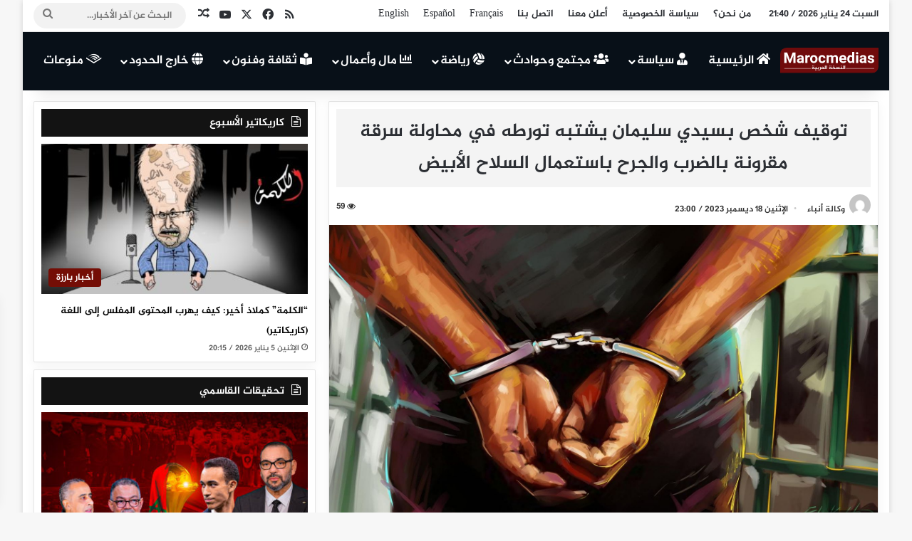

--- FILE ---
content_type: text/html; charset=UTF-8
request_url: https://www.marocmedias.com/119105/%D8%AA%D9%88%D9%82%D9%8A%D9%81-%D8%B4%D8%AE%D8%B5-%D8%A8%D8%B3%D9%8A%D8%AF%D9%8A-%D8%B3%D9%84%D9%8A%D9%85%D8%A7%D9%86-%D9%8A%D8%B4%D8%AA%D8%A8%D9%87-%D8%AA%D9%88%D8%B1%D8%B7%D9%87-%D9%81%D9%8A-%D9%85/
body_size: 19790
content:
<!DOCTYPE html> <html dir="rtl" lang="ar" data-skin="light"> <head> <meta charset="UTF-8"/> <link rel="profile" href="//gmpg.org/xfn/11"/> <meta http-equiv='x-dns-prefetch-control' content='on'> <link rel='dns-prefetch' href="//cdnjs.cloudflare.com/"/> <link rel='dns-prefetch' href="//ajax.googleapis.com/"/> <link rel='dns-prefetch' href="//fonts.googleapis.com/"/> <link rel='dns-prefetch' href="//fonts.gstatic.com/"/> <link rel='dns-prefetch' href="//s.gravatar.com/"/> <link rel='dns-prefetch' href="//www.google-analytics.com/"/> <link rel='preload' as='image' href="/wp-content/uploads/2024/04/Marocmedias.svg"> <link rel='preload' as='image' href="/wp-content/uploads/2021/04/توقيف.jpg"> <link rel='preload' as='font' href="/wp-content/themes/Marocmedias/assets/fonts/tielabs-fonticon/tielabs-fonticon.woff" type='font/woff' crossorigin='anonymous'/> <link rel='preload' as='font' href="/wp-content/themes/Marocmedias/assets/fonts/fontawesome/fa-solid-900.woff2" type='font/woff2' crossorigin='anonymous'/> <link rel='preload' as='font' href="/wp-content/themes/Marocmedias/assets/fonts/fontawesome/fa-brands-400.woff2" type='font/woff2' crossorigin='anonymous'/> <link rel='preload' as='font' href="/wp-content/themes/Marocmedias/assets/fonts/fontawesome/fa-regular-400.woff2" type='font/woff2' crossorigin='anonymous'/> <meta name='robots' content='index, follow, max-image-preview:large, max-snippet:-1, max-video-preview:-1'/> <title>توقيف شخص بسيدي سليمان يشتبه تورطه في محاولة سرقة مقرونة بالضرب والجرح باستعمال السلاح الأبيض</title> <link rel="canonical" href="https://www.marocmedias.com/119105/توقيف-شخص-بسيدي-سليمان-يشتبه-تورطه-في-م/"/> <meta property="og:locale" content="ar_AR"/> <meta property="og:type" content="article"/> <meta property="og:title" content="توقيف شخص بسيدي سليمان يشتبه تورطه في محاولة سرقة مقرونة بالضرب والجرح باستعمال السلاح الأبيض"/> <meta property="og:description" content="تمكنت عناصر الشرطة بالمنطقة الإقليمية للأمن بمدينة سيدي سليمان، صباح اليوم الاثنين، من توقيف شخص يبلغ من العمر 21 سنة، يشتبه في تورطه في قضية تتعلق بمحاولة السرقة المقرونة بالضرب والجرح باستعمال السلاح الأبيض. وأوضح مصدر أمني أن المشتبه فيه كان قد أقدم، رفقة شخصين آخرين، على تعريض مستخدم بمحطة للمحروقات للضرب والجرح باستعمال السلاح &hellip;"/> <meta property="og:url" content="https://www.marocmedias.com/119105/توقيف-شخص-بسيدي-سليمان-يشتبه-تورطه-في-م/"/> <meta property="og:site_name" content="المغرب ميديا – آخر أخبار المغرب العاجلة والموثوقة 24/7"/> <meta property="article:publisher" content="https://www.facebook.com/MarocMedias.ar"/> <meta property="article:published_time" content="2023-12-18T22:00:02+00:00"/> <meta property="og:image" content="https://www.marocmedias.com/wp-content/uploads/2021/04/توقيف.jpg"/> <meta property="og:image:width" content="1625"/> <meta property="og:image:height" content="912"/> <meta property="og:image:type" content="image/jpeg"/> <meta name="author" content="وكالة أنباء"/> <meta name="twitter:card" content="summary_large_image"/> <meta name="twitter:creator" content="@marocmedias_com"/> <meta name="twitter:site" content="@marocmedias_com"/> <meta name="twitter:label1" content="كُتب بواسطة"/> <meta name="twitter:data1" content="وكالة أنباء"/> <script type="application/ld+json" class="yoast-schema-graph">{"@context":"https://schema.org","@graph":[{"@type":"Article","@id":"https://www.marocmedias.com/119105/%d8%aa%d9%88%d9%82%d9%8a%d9%81-%d8%b4%d8%ae%d8%b5-%d8%a8%d8%b3%d9%8a%d8%af%d9%8a-%d8%b3%d9%84%d9%8a%d9%85%d8%a7%d9%86-%d9%8a%d8%b4%d8%aa%d8%a8%d9%87-%d8%aa%d9%88%d8%b1%d8%b7%d9%87-%d9%81%d9%8a-%d9%85/#article","isPartOf":{"@id":"https://www.marocmedias.com/119105/%d8%aa%d9%88%d9%82%d9%8a%d9%81-%d8%b4%d8%ae%d8%b5-%d8%a8%d8%b3%d9%8a%d8%af%d9%8a-%d8%b3%d9%84%d9%8a%d9%85%d8%a7%d9%86-%d9%8a%d8%b4%d8%aa%d8%a8%d9%87-%d8%aa%d9%88%d8%b1%d8%b7%d9%87-%d9%81%d9%8a-%d9%85/"},"author":{"name":"وكالة أنباء","@id":"https://www.marocmedias.com/#/schema/person/30495ddda21e1604de0382a0a52c2d73"},"headline":"توقيف شخص بسيدي سليمان يشتبه تورطه في محاولة سرقة مقرونة بالضرب والجرح باستعمال السلاح الأبيض","datePublished":"2023-12-18T22:00:02+00:00","mainEntityOfPage":{"@id":"https://www.marocmedias.com/119105/%d8%aa%d9%88%d9%82%d9%8a%d9%81-%d8%b4%d8%ae%d8%b5-%d8%a8%d8%b3%d9%8a%d8%af%d9%8a-%d8%b3%d9%84%d9%8a%d9%85%d8%a7%d9%86-%d9%8a%d8%b4%d8%aa%d8%a8%d9%87-%d8%aa%d9%88%d8%b1%d8%b7%d9%87-%d9%81%d9%8a-%d9%85/"},"wordCount":0,"publisher":{"@id":"https://www.marocmedias.com/#organization"},"image":{"@id":"https://www.marocmedias.com/119105/%d8%aa%d9%88%d9%82%d9%8a%d9%81-%d8%b4%d8%ae%d8%b5-%d8%a8%d8%b3%d9%8a%d8%af%d9%8a-%d8%b3%d9%84%d9%8a%d9%85%d8%a7%d9%86-%d9%8a%d8%b4%d8%aa%d8%a8%d9%87-%d8%aa%d9%88%d8%b1%d8%b7%d9%87-%d9%81%d9%8a-%d9%85/#primaryimage"},"thumbnailUrl":"https://www.marocmedias.com/wp-content/uploads/2021/04/توقيف.jpg","articleSection":["أخبار المغرب","أخبار بارزة","أخبار سيدي سليمان","المديرية العامة للأمن الوطني","المغرب","مجتمع وحوادث"],"inLanguage":"ar","copyrightYear":"2023","copyrightHolder":{"@id":"https://www.marocmedias.com/#organization"}},{"@type":"WebPage","@id":"https://www.marocmedias.com/119105/%d8%aa%d9%88%d9%82%d9%8a%d9%81-%d8%b4%d8%ae%d8%b5-%d8%a8%d8%b3%d9%8a%d8%af%d9%8a-%d8%b3%d9%84%d9%8a%d9%85%d8%a7%d9%86-%d9%8a%d8%b4%d8%aa%d8%a8%d9%87-%d8%aa%d9%88%d8%b1%d8%b7%d9%87-%d9%81%d9%8a-%d9%85/","url":"https://www.marocmedias.com/119105/%d8%aa%d9%88%d9%82%d9%8a%d9%81-%d8%b4%d8%ae%d8%b5-%d8%a8%d8%b3%d9%8a%d8%af%d9%8a-%d8%b3%d9%84%d9%8a%d9%85%d8%a7%d9%86-%d9%8a%d8%b4%d8%aa%d8%a8%d9%87-%d8%aa%d9%88%d8%b1%d8%b7%d9%87-%d9%81%d9%8a-%d9%85/","name":"توقيف شخص بسيدي سليمان يشتبه تورطه في محاولة سرقة مقرونة بالضرب والجرح باستعمال السلاح الأبيض","isPartOf":{"@id":"https://www.marocmedias.com/#website"},"primaryImageOfPage":{"@id":"https://www.marocmedias.com/119105/%d8%aa%d9%88%d9%82%d9%8a%d9%81-%d8%b4%d8%ae%d8%b5-%d8%a8%d8%b3%d9%8a%d8%af%d9%8a-%d8%b3%d9%84%d9%8a%d9%85%d8%a7%d9%86-%d9%8a%d8%b4%d8%aa%d8%a8%d9%87-%d8%aa%d9%88%d8%b1%d8%b7%d9%87-%d9%81%d9%8a-%d9%85/#primaryimage"},"image":{"@id":"https://www.marocmedias.com/119105/%d8%aa%d9%88%d9%82%d9%8a%d9%81-%d8%b4%d8%ae%d8%b5-%d8%a8%d8%b3%d9%8a%d8%af%d9%8a-%d8%b3%d9%84%d9%8a%d9%85%d8%a7%d9%86-%d9%8a%d8%b4%d8%aa%d8%a8%d9%87-%d8%aa%d9%88%d8%b1%d8%b7%d9%87-%d9%81%d9%8a-%d9%85/#primaryimage"},"thumbnailUrl":"https://www.marocmedias.com/wp-content/uploads/2021/04/توقيف.jpg","datePublished":"2023-12-18T22:00:02+00:00","breadcrumb":{"@id":"https://www.marocmedias.com/119105/%d8%aa%d9%88%d9%82%d9%8a%d9%81-%d8%b4%d8%ae%d8%b5-%d8%a8%d8%b3%d9%8a%d8%af%d9%8a-%d8%b3%d9%84%d9%8a%d9%85%d8%a7%d9%86-%d9%8a%d8%b4%d8%aa%d8%a8%d9%87-%d8%aa%d9%88%d8%b1%d8%b7%d9%87-%d9%81%d9%8a-%d9%85/#breadcrumb"},"inLanguage":"ar","potentialAction":[{"@type":"ReadAction","target":["https://www.marocmedias.com/119105/%d8%aa%d9%88%d9%82%d9%8a%d9%81-%d8%b4%d8%ae%d8%b5-%d8%a8%d8%b3%d9%8a%d8%af%d9%8a-%d8%b3%d9%84%d9%8a%d9%85%d8%a7%d9%86-%d9%8a%d8%b4%d8%aa%d8%a8%d9%87-%d8%aa%d9%88%d8%b1%d8%b7%d9%87-%d9%81%d9%8a-%d9%85/"]}]},{"@type":"ImageObject","inLanguage":"ar","@id":"https://www.marocmedias.com/119105/%d8%aa%d9%88%d9%82%d9%8a%d9%81-%d8%b4%d8%ae%d8%b5-%d8%a8%d8%b3%d9%8a%d8%af%d9%8a-%d8%b3%d9%84%d9%8a%d9%85%d8%a7%d9%86-%d9%8a%d8%b4%d8%aa%d8%a8%d9%87-%d8%aa%d9%88%d8%b1%d8%b7%d9%87-%d9%81%d9%8a-%d9%85/#primaryimage","url":"https://www.marocmedias.com/wp-content/uploads/2021/04/توقيف.jpg","contentUrl":"https://www.marocmedias.com/wp-content/uploads/2021/04/توقيف.jpg","width":1625,"height":912,"caption":"توقيف"},{"@type":"BreadcrumbList","@id":"https://www.marocmedias.com/119105/%d8%aa%d9%88%d9%82%d9%8a%d9%81-%d8%b4%d8%ae%d8%b5-%d8%a8%d8%b3%d9%8a%d8%af%d9%8a-%d8%b3%d9%84%d9%8a%d9%85%d8%a7%d9%86-%d9%8a%d8%b4%d8%aa%d8%a8%d9%87-%d8%aa%d9%88%d8%b1%d8%b7%d9%87-%d9%81%d9%8a-%d9%85/#breadcrumb","itemListElement":[{"@type":"ListItem","position":1,"name":"الرئيسية","item":"https://www.marocmedias.com/"},{"@type":"ListItem","position":2,"name":"توقيف شخص بسيدي سليمان يشتبه تورطه في محاولة سرقة مقرونة بالضرب والجرح باستعمال السلاح الأبيض"}]},{"@type":"WebSite","@id":"https://www.marocmedias.com/#website","url":"https://www.marocmedias.com/","name":"المغرب ميديا – آخر أخبار المغرب العاجلة والموثوقة 24/7","description":"تابع آخر أخبار المغرب العاجلة والسياسية والاقتصادية على المغرب ميديا – تغطية موثوقة وحصرية لحظة بلحظة من جميع المدن المغربية.","publisher":{"@id":"https://www.marocmedias.com/#organization"},"alternateName":"المغرب ميديا – آخر أخبار المغرب العاجلة والموثوقة 24/7","potentialAction":[{"@type":"SearchAction","target":{"@type":"EntryPoint","urlTemplate":"https://www.marocmedias.com/?s={search_term_string}"},"query-input":{"@type":"PropertyValueSpecification","valueRequired":true,"valueName":"search_term_string"}}],"inLanguage":"ar"},{"@type":["Organization","Place"],"@id":"https://www.marocmedias.com/#organization","name":"المغرب ميديا – آخر أخبار المغرب العاجلة والموثوقة 24/7","alternateName":"المغرب ميديا – آخر أخبار المغرب العاجلة والموثوقة 24/7","url":"https://www.marocmedias.com/","logo":{"@id":"https://www.marocmedias.com/119105/%d8%aa%d9%88%d9%82%d9%8a%d9%81-%d8%b4%d8%ae%d8%b5-%d8%a8%d8%b3%d9%8a%d8%af%d9%8a-%d8%b3%d9%84%d9%8a%d9%85%d8%a7%d9%86-%d9%8a%d8%b4%d8%aa%d8%a8%d9%87-%d8%aa%d9%88%d8%b1%d8%b7%d9%87-%d9%81%d9%8a-%d9%85/#local-main-organization-logo"},"image":{"@id":"https://www.marocmedias.com/119105/%d8%aa%d9%88%d9%82%d9%8a%d9%81-%d8%b4%d8%ae%d8%b5-%d8%a8%d8%b3%d9%8a%d8%af%d9%8a-%d8%b3%d9%84%d9%8a%d9%85%d8%a7%d9%86-%d9%8a%d8%b4%d8%aa%d8%a8%d9%87-%d8%aa%d9%88%d8%b1%d8%b7%d9%87-%d9%81%d9%8a-%d9%85/#local-main-organization-logo"},"sameAs":["https://www.facebook.com/MarocMedias.ar","https://x.com/marocmedias_com","https://www.youtube.com/@marocmedias8573"],"telephone":[],"openingHoursSpecification":[{"@type":"OpeningHoursSpecification","dayOfWeek":["Monday","Tuesday","Wednesday","Thursday","Friday","Saturday","Sunday"],"opens":"09:00","closes":"17:00"}]},{"@type":"Person","@id":"https://www.marocmedias.com/#/schema/person/30495ddda21e1604de0382a0a52c2d73","name":"وكالة أنباء","image":{"@type":"ImageObject","inLanguage":"ar","@id":"https://www.marocmedias.com/#/schema/person/image/","url":"https://secure.gravatar.com/avatar/e08a8237cfb9bfc037d9e50c4d1ac317165f50615e370185c2dc0b47f79d02df?s=96&d=mm&r=g","contentUrl":"https://secure.gravatar.com/avatar/e08a8237cfb9bfc037d9e50c4d1ac317165f50615e370185c2dc0b47f79d02df?s=96&d=mm&r=g","caption":"وكالة أنباء"},"sameAs":["https://www.marocmedias.com"],"url":"https://www.marocmedias.com/author/agence/"},{"@type":"ImageObject","inLanguage":"ar","@id":"https://www.marocmedias.com/119105/%d8%aa%d9%88%d9%82%d9%8a%d9%81-%d8%b4%d8%ae%d8%b5-%d8%a8%d8%b3%d9%8a%d8%af%d9%8a-%d8%b3%d9%84%d9%8a%d9%85%d8%a7%d9%86-%d9%8a%d8%b4%d8%aa%d8%a8%d9%87-%d8%aa%d9%88%d8%b1%d8%b7%d9%87-%d9%81%d9%8a-%d9%85/#local-main-organization-logo","url":"https://www.marocmedias.com/wp-content/uploads/2022/05/marocmedias.png","contentUrl":"https://www.marocmedias.com/wp-content/uploads/2022/05/marocmedias.png","width":1920,"height":1080,"caption":"المغرب ميديا – آخر أخبار المغرب العاجلة والموثوقة 24/7"}]}</script> <link rel='dns-prefetch' href="//www.googletagmanager.com/"/> <link rel='dns-prefetch' href="//www.fontstatic.com/"/> <link rel="alternate" type="application/rss+xml" title="المغرب ميديا – آخر أخبار المغرب العاجلة والموثوقة 24/7 &laquo; الخلاصة" href="/feed/"/> <link rel="alternate" type="application/rss+xml" title="المغرب ميديا – آخر أخبار المغرب العاجلة والموثوقة 24/7 &laquo; خلاصة التعليقات" href="/comments/feed/"/> <style type="text/css"> :root{ --tie-preset-gradient-1: linear-gradient(135deg, rgba(6, 147, 227, 1) 0%, rgb(155, 81, 224) 100%); --tie-preset-gradient-2: linear-gradient(135deg, rgb(122, 220, 180) 0%, rgb(0, 208, 130) 100%); --tie-preset-gradient-3: linear-gradient(135deg, rgba(252, 185, 0, 1) 0%, rgba(255, 105, 0, 1) 100%); --tie-preset-gradient-4: linear-gradient(135deg, rgba(255, 105, 0, 1) 0%, rgb(207, 46, 46) 100%); --tie-preset-gradient-5: linear-gradient(135deg, rgb(238, 238, 238) 0%, rgb(169, 184, 195) 100%); --tie-preset-gradient-6: linear-gradient(135deg, rgb(74, 234, 220) 0%, rgb(151, 120, 209) 20%, rgb(207, 42, 186) 40%, rgb(238, 44, 130) 60%, rgb(251, 105, 98) 80%, rgb(254, 248, 76) 100%); --tie-preset-gradient-7: linear-gradient(135deg, rgb(255, 206, 236) 0%, rgb(152, 150, 240) 100%); --tie-preset-gradient-8: linear-gradient(135deg, rgb(254, 205, 165) 0%, rgb(254, 45, 45) 50%, rgb(107, 0, 62) 100%); --tie-preset-gradient-9: linear-gradient(135deg, rgb(255, 203, 112) 0%, rgb(199, 81, 192) 50%, rgb(65, 88, 208) 100%); --tie-preset-gradient-10: linear-gradient(135deg, rgb(255, 245, 203) 0%, rgb(182, 227, 212) 50%, rgb(51, 167, 181) 100%); --tie-preset-gradient-11: linear-gradient(135deg, rgb(202, 248, 128) 0%, rgb(113, 206, 126) 100%); --tie-preset-gradient-12: linear-gradient(135deg, rgb(2, 3, 129) 0%, rgb(40, 116, 252) 100%); --tie-preset-gradient-13: linear-gradient(135deg, #4D34FA, #ad34fa); --tie-preset-gradient-14: linear-gradient(135deg, #0057FF, #31B5FF); --tie-preset-gradient-15: linear-gradient(135deg, #FF007A, #FF81BD); --tie-preset-gradient-16: linear-gradient(135deg, #14111E, #4B4462); --tie-preset-gradient-17: linear-gradient(135deg, #F32758, #FFC581); --main-nav-background: #1f2024; --main-nav-secondry-background: rgba(0,0,0,0.2); --main-nav-primary-color: #0088ff; --main-nav-contrast-primary-color: #FFFFFF; --main-nav-text-color: #FFFFFF; --main-nav-secondry-text-color: rgba(225,255,255,0.5); --main-nav-main-border-color: rgba(255,255,255,0.07); --main-nav-secondry-border-color: rgba(255,255,255,0.04); } </style> <link rel="alternate" title="oEmbed (JSON)" type="application/json+oembed" href="/wp-json/oembed/1.0/embed?url=https%3A%2F%2Fwww.marocmedias.com%2F119105%2F%25d8%25aa%25d9%2588%25d9%2582%25d9%258a%25d9%2581-%25d8%25b4%25d8%25ae%25d8%25b5-%25d8%25a8%25d8%25b3%25d9%258a%25d8%25af%25d9%258a-%25d8%25b3%25d9%2584%25d9%258a%25d9%2585%25d8%25a7%25d9%2586-%25d9%258a%25d8%25b4%25d8%25aa%25d8%25a8%25d9%2587-%25d8%25aa%25d9%2588%25d8%25b1%25d8%25b7%25d9%2587-%25d9%2581%25d9%258a-%25d9%2585%2F"/> <link rel="alternate" title="oEmbed (XML)" type="text/xml+oembed" href="/wp-json/oembed/1.0/embed?url=https%3A%2F%2Fwww.marocmedias.com%2F119105%2F%25d8%25aa%25d9%2588%25d9%2582%25d9%258a%25d9%2581-%25d8%25b4%25d8%25ae%25d8%25b5-%25d8%25a8%25d8%25b3%25d9%258a%25d8%25af%25d9%258a-%25d8%25b3%25d9%2584%25d9%258a%25d9%2585%25d8%25a7%25d9%2586-%25d9%258a%25d8%25b4%25d8%25aa%25d8%25a8%25d9%2587-%25d8%25aa%25d9%2588%25d8%25b1%25d8%25b7%25d9%2587-%25d9%2581%25d9%258a-%25d9%2585%2F&#038;format=xml"/> <meta name="viewport" content="width=device-width, initial-scale=1.0"/><style id='wp-img-auto-sizes-contain-inline-css' type='text/css'> img:is([sizes=auto i],[sizes^="auto," i]){contain-intrinsic-size:3000px 1500px} /*# sourceURL=wp-img-auto-sizes-contain-inline-css */ </style> <link rel='stylesheet' id='jazeera-css' href="//www.fontstatic.com/f=jazeera" type='text/css' media='all'/> <link rel='stylesheet' id='gn-frontend-gnfollow-style-css' href="/wp-content/plugins/gn-publisher/assets/css/gn-frontend-gnfollow.min.css" type='text/css' media='all'/> <link rel='stylesheet' id='tie-css-base-css' href="/wp-content/themes/Marocmedias/assets/css/base.min.css" type='text/css' media='all'/> <link rel='stylesheet' id='tie-css-styles-css' href="/wp-content/themes/Marocmedias/assets/css/style.min.css" type='text/css' media='all'/> <link rel='stylesheet' id='tie-css-widgets-css' href="/wp-content/themes/Marocmedias/assets/css/widgets.min.css" type='text/css' media='all'/> <link rel='stylesheet' id='tie-css-helpers-css' href="/wp-content/themes/Marocmedias/assets/css/helpers.min.css" type='text/css' media='all'/> <link rel='stylesheet' id='tie-fontawesome5-css' href="/wp-content/themes/Marocmedias/assets/css/fontawesome.css" type='text/css' media='all'/> <link rel='stylesheet' id='tie-css-ilightbox-css' href="/wp-content/themes/Marocmedias/assets/ilightbox/dark-skin/skin.css" type='text/css' media='all'/> <link rel='stylesheet' id='tie-css-shortcodes-css' href="/wp-content/themes/Marocmedias/assets/css/plugins/shortcodes.min.css" type='text/css' media='all'/> <link rel='stylesheet' id='tie-css-single-css' href="/wp-content/themes/Marocmedias/assets/css/single.min.css" type='text/css' media='all'/> <link rel='stylesheet' id='tie-css-print-css' href="/wp-content/themes/Marocmedias/assets/css/print.css" type='text/css' media='print'/> <style id='tie-css-print-inline-css' type='text/css'> body{font-family: jazeera;}.logo-text,h1,h2,h3,h4,h5,h6,.the-subtitle{font-family: jazeera;}#main-nav .main-menu > ul > li > a{font-family: jazeera;}blockquote p{font-family: jazeera;}html body{font-weight: 400;}html #logo.text-logo .logo-text{font-weight: 400;}html #top-nav .top-menu > ul > li > a{font-size: 14px;font-weight: 400;}html #top-nav .top-menu > ul ul li a{font-weight: 400;}html #main-nav .main-menu > ul > li > a{font-size: 17px;font-weight: 400;}html #main-nav .main-menu > ul ul li a{font-weight: 400;}html #mobile-menu li a{font-weight: 400;}html .breaking .breaking-title{font-weight: 400;}html .ticker-wrapper .ticker-content{font-weight: 400;}html body .button,html body [type="submit"]{font-weight: 400;}html #breadcrumb{font-weight: 400;}html .post-cat{font-weight: 400;}html .entry-header h1.entry-title{font-size: 26px;font-weight: 400;line-height: 1.75;}html .entry-header .entry-sub-title{font-weight: 400;}html h1.page-title{font-weight: 400;}html #the-post .entry-content,html #the-post .entry-content p{font-size: 20px;font-weight: 400;line-height: 2;}html .comment-list .comment-body p{font-weight: 400;}html #the-post .entry-content blockquote,html #the-post .entry-content blockquote p{font-weight: 400;}html #tie-wrapper .mag-box-title h3{font-size: 14px;font-weight: 400;line-height: 2;}@media (min-width: 992px){html .container-404 h2{font-weight: 400;}}@media (min-width: 992px){html .container-404 h3{font-weight: 400;}}@media (min-width: 992px){html .container-404 h4{font-weight: 400;}}@media (min-width: 768px){html .section-title.section-title-default,html .section-title-centered{font-weight: 400;}}@media (min-width: 768px){html .section-title-big{font-weight: 400;}}html #tie-wrapper .copyright-text{font-weight: 400;}html #footer .widget-title .the-subtitle{font-weight: 400;}html .entry h1{font-weight: 400;}html .entry h2{font-size: 21px;font-weight: 400;line-height: 2;}html .entry h3{font-weight: 400;}html .entry h4{font-weight: 400;}html .entry h5{font-weight: 400;}html .entry h6{font-weight: 400;}html #tie-wrapper .widget-title .the-subtitle,html #tie-wrapper #comments-title,html #tie-wrapper .comment-reply-title,html #tie-wrapper .woocommerce-tabs .panel h2,html #tie-wrapper .related.products h2,html #tie-wrapper #bbpress-forums #new-post > fieldset.bbp-form > legend,html #tie-wrapper .entry-content .review-box-header{font-weight: 400;}html .post-widget-body .post-title,html .timeline-widget ul li h3,html .posts-list-half-posts li .post-title{font-weight: 400;}html #tie-wrapper .media-page-layout .thumb-title,html #tie-wrapper .mag-box.full-width-img-news-box .posts-items>li .post-title,html #tie-wrapper .miscellaneous-box .posts-items>li:first-child .post-title,html #tie-wrapper .big-thumb-left-box .posts-items li:first-child .post-title{font-weight: 400;}html #tie-wrapper .mag-box.wide-post-box .posts-items>li:nth-child(n) .post-title,html #tie-wrapper .mag-box.big-post-left-box li:first-child .post-title,html #tie-wrapper .mag-box.big-post-top-box li:first-child .post-title,html #tie-wrapper .mag-box.half-box li:first-child .post-title,html #tie-wrapper .mag-box.big-posts-box .posts-items>li:nth-child(n) .post-title,html #tie-wrapper .mag-box.mini-posts-box .posts-items>li:nth-child(n) .post-title,html #tie-wrapper .mag-box.latest-poroducts-box .products .product h2{font-size: 16px;font-weight: 400;line-height: 2;}html #tie-wrapper .mag-box.big-post-left-box li:not(:first-child) .post-title,html #tie-wrapper .mag-box.big-post-top-box li:not(:first-child) .post-title,html #tie-wrapper .mag-box.half-box li:not(:first-child) .post-title,html #tie-wrapper .mag-box.big-thumb-left-box li:not(:first-child) .post-title,html #tie-wrapper .mag-box.scrolling-box .slide .post-title,html #tie-wrapper .mag-box.miscellaneous-box li:not(:first-child) .post-title{font-size: 14px;font-weight: 400;line-height: 2;}@media (min-width: 992px){html .full-width .fullwidth-slider-wrapper .thumb-overlay .thumb-content .thumb-title,html .full-width .wide-next-prev-slider-wrapper .thumb-overlay .thumb-content .thumb-title,html .full-width .wide-slider-with-navfor-wrapper .thumb-overlay .thumb-content .thumb-title,html .full-width .boxed-slider-wrapper .thumb-overlay .thumb-title{font-weight: 400;}}@media (min-width: 992px){html .has-sidebar .fullwidth-slider-wrapper .thumb-overlay .thumb-content .thumb-title,html .has-sidebar .wide-next-prev-slider-wrapper .thumb-overlay .thumb-content .thumb-title,html .has-sidebar .wide-slider-with-navfor-wrapper .thumb-overlay .thumb-content .thumb-title,html .has-sidebar .boxed-slider-wrapper .thumb-overlay .thumb-title{font-size: 26px;font-weight: 400;line-height: 1.75;}}@media (min-width: 768px){html #tie-wrapper .main-slider.tie-slider-10 .slide .grid-item:nth-child(1) .thumb-title,html #tie-wrapper .main-slider.tie-slider-17 .slide .grid-item:nth-child(1) .thumb-title,html #tie-wrapper .main-slider.tie-slider-14 .slide .grid-item:nth-child(1) .thumb-title,html #tie-wrapper .main-slider.tie-slider-13 .slide .grid-item:nth-child(1) .thumb-title,html #tie-wrapper .main-slider.tie-slider-16 .slide .grid-item:nth-child(1) .thumb-title,html #tie-wrapper .main-slider.tie-slider-9 .thumb-overlay .thumb-title,html #tie-wrapper .wide-slider-three-slids-wrapper .thumb-title{font-size: 26px;font-weight: 400;line-height: 1.75;}}@media (min-width: 768px){html #tie-wrapper .boxed-slider-three-slides-wrapper .slide .thumb-title,html #tie-wrapper .tie-slider-10 .slide .grid-item:nth-child(n+2) .thumb-title,html #tie-wrapper .tie-slider-17 .slide .grid-item:nth-child(n+2) .thumb-title,html #tie-wrapper .tie-slider-14 .slide .grid-item:nth-child(n+2) .thumb-title,html #tie-wrapper .tie-slider-13 .slide .grid-item:nth-child(n+2) .thumb-title,html #tie-wrapper .tie-slider-16 .slide .grid-item:nth-child(n+2) .thumb-title,html #tie-wrapper .tie-slider-12 .grid-item:nth-child(n) .thumb-overlay .thumb-title,html #tie-wrapper .main-slider.tie-slider-11 .thumb-overlay .thumb-title,html #tie-wrapper .tie-slider-15 .thumb-overlay .thumb-title,html #tie-wrapper .tie-slider-7 .slide .thumb-title{font-weight: 400;}}:root:root{--brand-color: #740e06;--dark-brand-color: #420000;--bright-color: #FFFFFF;--base-color: #2c2f34;}#reading-position-indicator{box-shadow: 0 0 10px rgba( 116,14,6,0.7);}html :root:root{--brand-color: #740e06;--dark-brand-color: #420000;--bright-color: #FFFFFF;--base-color: #2c2f34;}html #reading-position-indicator{box-shadow: 0 0 10px rgba( 116,14,6,0.7);}html .tie-weather-widget.widget,html .container-wrapper{box-shadow: 0 5px 15px 0 rgba(0,0,0,0.05);}html .dark-skin .tie-weather-widget.widget,html .dark-skin .container-wrapper{box-shadow: 0 5px 15px 0 rgba(0,0,0,0.2);}html .main-slider .slide-bg,html .main-slider .slide{background-position: center center;}html ::-moz-selection{background-color: #740e06;color: #FFFFFF;}html ::selection{background-color: #740e06;color: #FFFFFF;}html #tie-container a.post-title:hover,html #tie-container .post-title a:hover,html #tie-container .thumb-overlay .thumb-title a:hover{background-size: 100% 2px;text-decoration: none !important;}html a.post-title,html .post-title a{background-image: linear-gradient(to bottom,#000 0%,#000 98%);background-size: 0 1px;background-repeat: no-repeat;background-position: left 100%;color: #000;}html .dark-skin a.post-title,html .dark-skin .post-title a{color: #fff;background-image: linear-gradient(to bottom,#fff 0%,#fff 98%);}html #header-notification-bar{--tie-buttons-color: #ffffff;--tie-buttons-border-color: #ffffff;--tie-buttons-hover-color: #e1e1e1;--tie-buttons-hover-text: #000000;}html #main-nav,html #main-nav .menu-sub-content,html #main-nav .comp-sub-menu,html #main-nav ul.cats-vertical li a.is-active,html #main-nav ul.cats-vertical li a:hover,html #autocomplete-suggestions.search-in-main-nav{background-color: #081018;}html #main-nav{border-width: 0;}html #theme-header #main-nav:not(.fixed-nav){bottom: 0;}html #main-nav .icon-basecloud-bg:after{color: #081018;}html #autocomplete-suggestions.search-in-main-nav{border-color: rgba(255,255,255,0.07);}html .main-nav-boxed #main-nav .main-menu-wrapper{border-width: 0;}html #theme-header:not(.main-nav-boxed) #main-nav,html .main-nav-boxed .main-menu-wrapper{border-right: 0 none !important;border-left : 0 none !important;border-top : 0 none !important;}html #theme-header:not(.main-nav-boxed) #main-nav,html .main-nav-boxed .main-menu-wrapper{border-right: 0 none !important;border-left : 0 none !important;border-bottom : 0 none !important;}html .main-nav,html .search-in-main-nav{--main-nav-primary-color: #111111;--tie-buttons-color: #111111;--tie-buttons-border-color: #111111;--tie-buttons-text: #FFFFFF;--tie-buttons-hover-color: #000000;}html #main-nav .mega-links-head:after,html #main-nav .cats-horizontal a.is-active,html #main-nav .cats-horizontal a:hover,html #main-nav .spinner > div{background-color: #111111;}html #main-nav .menu ul li:hover > a,html #main-nav .menu ul li.current-menu-item:not(.mega-link-column) > a,html #main-nav .components a:hover,html #main-nav .components > li:hover > a,html #main-nav #search-submit:hover,html #main-nav .cats-vertical a.is-active,html #main-nav .cats-vertical a:hover,html #main-nav .mega-menu .post-meta a:hover,html #main-nav .mega-menu .post-box-title a:hover,html #autocomplete-suggestions.search-in-main-nav a:hover,html #main-nav .spinner-circle:after{color: #111111;}html #main-nav .menu > li.tie-current-menu > a,html #main-nav .menu > li:hover > a,html .theme-header #main-nav .mega-menu .cats-horizontal a.is-active,html .theme-header #main-nav .mega-menu .cats-horizontal a:hover{color: #FFFFFF;}html #main-nav .menu > li.tie-current-menu > a:before,html #main-nav .menu > li:hover > a:before{border-top-color: #FFFFFF;}@media (min-width: 1200px){html .container{width: auto;}}html .boxed-layout #tie-wrapper,html .boxed-layout .fixed-nav{max-width: 1310px;}@media (min-width: 1280px){html .container,html .wide-next-prev-slider-wrapper .slider-main-container{max-width: 1280px;}}@media (min-width: 992px){html .sidebar{width: 35%;}html .main-content{width: 65%;}}html .meta-views.meta-item .tie-icon-fire:before{content: "\f06e" !important;}@media (max-width: 991px){html #theme-header.has-normal-width-logo #logo img{width:180px !important;max-width:100% !important;height: auto !important;max-height: 200px !important;}}html #respond .comment-form-email{width: 100% !important;float: none !important;}.boxed-slider-wrapper .thumb-content { max-width: 100%;}.tie-slick-dots button {background: #ffffff;height: 25px;width: 25px;border-radius: 30%;}.tie-slick-dots li {width: 14px;height: 14px;margin: 0 16px;}.boxed-slider .thumb-title {padding: 10px;}.thumb-overlay .thumb-title {color: #ffffff;background: #000000e0;}.thumb-overlay .thumb-content {padding: 0 0px 0px;}.boxed-slider-wrapper .thumb-title { margin: 0px 0px 50px 0px; text-align: center;}.boxed-slider-wrapper .tie-slick-dots {height: 9px;}.boxed-slider-wrapper .tie-slick-dots { text-align: center;}.boxed-slider-wrapper .slide { height: 450px;}.container-wrapper { padding: 10px;}.share-links { text-align: center;}.container { max-width: 100%;}.more-link { float: left;}h1,h2,h3,h4,h5,h6,.the-subtitle {line-height: 1.7;font-weight: 400;}.posts-list-big-first li:first-child .post-title,.posts-list-bigs li .post-title {font-size: 14px; line-height: 2;font-weight: 400;}h2 {font-size: 16px; line-height: 1.7; font-weight: 400;}p { line-height: 1.7;}h1 { font-size: 20px; font-weight: 700;}.section-item { position: relative; padding: 15px 0 0; clear: both;}.mag-box { margin-bottom: 10px; clear: both;}.block-head-7 .the-global-title,.block-head-7 .comment-reply-title,.block-head-7 .related.products>h2,.block-head-7 .up-sells>h2,.block-head-7 .cross-sells>h2,.block-head-7 .cart_totals>h2,.block-head-7 .bbp-form legend { position: relative; font-size: 15px; line-height: 1.3; font-weight: 500; margin-bottom: 10px; padding: 7px 10px; color: #ffffff; background-color: #111;}.sidebar .container-wrapper,.sidebar .tie-weather-widget { margin-bottom: 10px;}.masonry-with-spaces .post-element { padding-bottom: 10px;}.entry-header,.entry-archives-header { padding: 15px 15px 0; margin-bottom: 15px;}div.post-element div.entry-content { padding: 15px;}.pages-nav { padding: 0px 0 0; overflow: hidden; width: 100%; margin: auto;}.search .entry-header-outer+#media-page-layout,.search .entry-header-outer+.masonry-with-spaces,.archive .entry-header-outer+#media-page-layout,.archive .entry-header-outer+.masonry-with-spaces { margin-top: 15px;}#content { margin-top: 15px;}.post-layout-1 .entry-header-outer,.post-layout-2 .entry-header-outer,.post-layout-6 .entry-header-outer { padding: 10px;}.post-components>div,.post-components #add-comment-block { margin-top: 15px;}.site-footer { margin-top: 10px; padding: 0;}.featured-area { position: relative; margin-bottom: 10px; line-height: 1;}#check-also-box { width: 325px; padding: 10px;}.entry-content { padding: 0 15px 15px;}.post-tags-modern { margin-top: 15px;}.entry-header h1.entry-title { text-align: center; background: #f4f4f4; padding: 10px;}.share-buttons { padding: 15px; line-height: 0;}.entry p { margin-bottom: 15px;}#check-also-box .posts-list-big-first li .post-title { font-size: 13px; line-height: 1.7em;}#related-posts .related-item .post-title { font-size: 13px; line-height: 1.7em;}#the-post .entry-content,#the-post .entry-content p { text-align: justify;}.stream-item { text-align: center; position: relative; z-index: 2; margin: 10px 0; padding: 0;}.boxed-slider-wrapper .tie-slick-dots { background-color: #740e06; padding: 12px}.boxed-slider-wrapper .tie-slick-dots { position: absolute; bottom: 0px; right: 0px; width: 100%; height: 50px; text-align: center;}.boxed-slider-wrapper .tie-slick-dots .slick-active button,.boxed-slider-wrapper .tie-slick-dots button:hover,.fullwidth-slider-wrapper .tie-slick-dots .slick-active button,.fullwidth-slider-wrapper .tie-slick-dots button:hover { background: #081018;} /*# sourceURL=tie-css-print-inline-css */ </style> <script type="text/javascript" src="https://www.marocmedias.com/wp-includes/js/jquery/jquery.min.js" id="jquery-core-js"></script> <script type="text/javascript" src="https://www.googletagmanager.com/gtag/js?id=GT-MB6TSKN" id="google_gtagjs-js" async></script> <script type="text/javascript" id="google_gtagjs-js-after">
/* <![CDATA[ */
window.dataLayer = window.dataLayer || [];function gtag(){dataLayer.push(arguments);}
gtag("set","linker",{"domains":["www.marocmedias.com"]});
gtag("js", new Date());
gtag("set", "developer_id.dZTNiMT", true);
gtag("config", "GT-MB6TSKN", {"googlesitekit_post_type":"post"});
 window._googlesitekit = window._googlesitekit || {}; window._googlesitekit.throttledEvents = []; window._googlesitekit.gtagEvent = (name, data) => { var key = JSON.stringify( { name, data } ); if ( !! window._googlesitekit.throttledEvents[ key ] ) { return; } window._googlesitekit.throttledEvents[ key ] = true; setTimeout( () => { delete window._googlesitekit.throttledEvents[ key ]; }, 5 ); gtag( "event", name, { ...data, event_source: "site-kit" } ); }; 
//# sourceURL=google_gtagjs-js-after
/* ]]> */
</script> <link rel="https://api.w.org/" href="/wp-json/"/><link rel="alternate" title="JSON" type="application/json" href="/wp-json/wp/v2/posts/119105"/><link rel="stylesheet" href="/wp-content/themes/Marocmedias/rtl.css" type="text/css" media="screen"/><meta name="generator" content="WordPress 6.9"/> <link rel='shortlink' href="/?p=119105"/> <meta name="generator" content="Site Kit by Google 1.170.0"/><meta http-equiv="X-UA-Compatible" content="IE=edge"> <link rel="icon" href="/wp-content/uploads/2024/02/favicon-150x150.png" sizes="32x32"/> <link rel="icon" href="/wp-content/uploads/2024/02/favicon.png" sizes="192x192"/> <link rel="apple-touch-icon" href="/wp-content/uploads/2024/02/favicon.png"/> <meta name="msapplication-TileImage" content="https://www.marocmedias.com/wp-content/uploads/2024/02/favicon.png"/> <style id='global-styles-inline-css' type='text/css'> :root{--wp--preset--aspect-ratio--square: 1;--wp--preset--aspect-ratio--4-3: 4/3;--wp--preset--aspect-ratio--3-4: 3/4;--wp--preset--aspect-ratio--3-2: 3/2;--wp--preset--aspect-ratio--2-3: 2/3;--wp--preset--aspect-ratio--16-9: 16/9;--wp--preset--aspect-ratio--9-16: 9/16;--wp--preset--color--black: #000000;--wp--preset--color--cyan-bluish-gray: #abb8c3;--wp--preset--color--white: #ffffff;--wp--preset--color--pale-pink: #f78da7;--wp--preset--color--vivid-red: #cf2e2e;--wp--preset--color--luminous-vivid-orange: #ff6900;--wp--preset--color--luminous-vivid-amber: #fcb900;--wp--preset--color--light-green-cyan: #7bdcb5;--wp--preset--color--vivid-green-cyan: #00d084;--wp--preset--color--pale-cyan-blue: #8ed1fc;--wp--preset--color--vivid-cyan-blue: #0693e3;--wp--preset--color--vivid-purple: #9b51e0;--wp--preset--color--global-color: #740e06;--wp--preset--gradient--vivid-cyan-blue-to-vivid-purple: linear-gradient(135deg,rgb(6,147,227) 0%,rgb(155,81,224) 100%);--wp--preset--gradient--light-green-cyan-to-vivid-green-cyan: linear-gradient(135deg,rgb(122,220,180) 0%,rgb(0,208,130) 100%);--wp--preset--gradient--luminous-vivid-amber-to-luminous-vivid-orange: linear-gradient(135deg,rgb(252,185,0) 0%,rgb(255,105,0) 100%);--wp--preset--gradient--luminous-vivid-orange-to-vivid-red: linear-gradient(135deg,rgb(255,105,0) 0%,rgb(207,46,46) 100%);--wp--preset--gradient--very-light-gray-to-cyan-bluish-gray: linear-gradient(135deg,rgb(238,238,238) 0%,rgb(169,184,195) 100%);--wp--preset--gradient--cool-to-warm-spectrum: linear-gradient(135deg,rgb(74,234,220) 0%,rgb(151,120,209) 20%,rgb(207,42,186) 40%,rgb(238,44,130) 60%,rgb(251,105,98) 80%,rgb(254,248,76) 100%);--wp--preset--gradient--blush-light-purple: linear-gradient(135deg,rgb(255,206,236) 0%,rgb(152,150,240) 100%);--wp--preset--gradient--blush-bordeaux: linear-gradient(135deg,rgb(254,205,165) 0%,rgb(254,45,45) 50%,rgb(107,0,62) 100%);--wp--preset--gradient--luminous-dusk: linear-gradient(135deg,rgb(255,203,112) 0%,rgb(199,81,192) 50%,rgb(65,88,208) 100%);--wp--preset--gradient--pale-ocean: linear-gradient(135deg,rgb(255,245,203) 0%,rgb(182,227,212) 50%,rgb(51,167,181) 100%);--wp--preset--gradient--electric-grass: linear-gradient(135deg,rgb(202,248,128) 0%,rgb(113,206,126) 100%);--wp--preset--gradient--midnight: linear-gradient(135deg,rgb(2,3,129) 0%,rgb(40,116,252) 100%);--wp--preset--font-size--small: 13px;--wp--preset--font-size--medium: 20px;--wp--preset--font-size--large: 36px;--wp--preset--font-size--x-large: 42px;--wp--preset--spacing--20: 0.44rem;--wp--preset--spacing--30: 0.67rem;--wp--preset--spacing--40: 1rem;--wp--preset--spacing--50: 1.5rem;--wp--preset--spacing--60: 2.25rem;--wp--preset--spacing--70: 3.38rem;--wp--preset--spacing--80: 5.06rem;--wp--preset--shadow--natural: 6px 6px 9px rgba(0, 0, 0, 0.2);--wp--preset--shadow--deep: 12px 12px 50px rgba(0, 0, 0, 0.4);--wp--preset--shadow--sharp: 6px 6px 0px rgba(0, 0, 0, 0.2);--wp--preset--shadow--outlined: 6px 6px 0px -3px rgb(255, 255, 255), 6px 6px rgb(0, 0, 0);--wp--preset--shadow--crisp: 6px 6px 0px rgb(0, 0, 0);}:where(.is-layout-flex){gap: 0.5em;}:where(.is-layout-grid){gap: 0.5em;}body .is-layout-flex{display: flex;}.is-layout-flex{flex-wrap: wrap;align-items: center;}.is-layout-flex > :is(*, div){margin: 0;}body .is-layout-grid{display: grid;}.is-layout-grid > :is(*, div){margin: 0;}:where(.wp-block-columns.is-layout-flex){gap: 2em;}:where(.wp-block-columns.is-layout-grid){gap: 2em;}:where(.wp-block-post-template.is-layout-flex){gap: 1.25em;}:where(.wp-block-post-template.is-layout-grid){gap: 1.25em;}.has-black-color{color: var(--wp--preset--color--black) !important;}.has-cyan-bluish-gray-color{color: var(--wp--preset--color--cyan-bluish-gray) !important;}.has-white-color{color: var(--wp--preset--color--white) !important;}.has-pale-pink-color{color: var(--wp--preset--color--pale-pink) !important;}.has-vivid-red-color{color: var(--wp--preset--color--vivid-red) !important;}.has-luminous-vivid-orange-color{color: var(--wp--preset--color--luminous-vivid-orange) !important;}.has-luminous-vivid-amber-color{color: var(--wp--preset--color--luminous-vivid-amber) !important;}.has-light-green-cyan-color{color: var(--wp--preset--color--light-green-cyan) !important;}.has-vivid-green-cyan-color{color: var(--wp--preset--color--vivid-green-cyan) !important;}.has-pale-cyan-blue-color{color: var(--wp--preset--color--pale-cyan-blue) !important;}.has-vivid-cyan-blue-color{color: var(--wp--preset--color--vivid-cyan-blue) !important;}.has-vivid-purple-color{color: var(--wp--preset--color--vivid-purple) !important;}.has-black-background-color{background-color: var(--wp--preset--color--black) !important;}.has-cyan-bluish-gray-background-color{background-color: var(--wp--preset--color--cyan-bluish-gray) !important;}.has-white-background-color{background-color: var(--wp--preset--color--white) !important;}.has-pale-pink-background-color{background-color: var(--wp--preset--color--pale-pink) !important;}.has-vivid-red-background-color{background-color: var(--wp--preset--color--vivid-red) !important;}.has-luminous-vivid-orange-background-color{background-color: var(--wp--preset--color--luminous-vivid-orange) !important;}.has-luminous-vivid-amber-background-color{background-color: var(--wp--preset--color--luminous-vivid-amber) !important;}.has-light-green-cyan-background-color{background-color: var(--wp--preset--color--light-green-cyan) !important;}.has-vivid-green-cyan-background-color{background-color: var(--wp--preset--color--vivid-green-cyan) !important;}.has-pale-cyan-blue-background-color{background-color: var(--wp--preset--color--pale-cyan-blue) !important;}.has-vivid-cyan-blue-background-color{background-color: var(--wp--preset--color--vivid-cyan-blue) !important;}.has-vivid-purple-background-color{background-color: var(--wp--preset--color--vivid-purple) !important;}.has-black-border-color{border-color: var(--wp--preset--color--black) !important;}.has-cyan-bluish-gray-border-color{border-color: var(--wp--preset--color--cyan-bluish-gray) !important;}.has-white-border-color{border-color: var(--wp--preset--color--white) !important;}.has-pale-pink-border-color{border-color: var(--wp--preset--color--pale-pink) !important;}.has-vivid-red-border-color{border-color: var(--wp--preset--color--vivid-red) !important;}.has-luminous-vivid-orange-border-color{border-color: var(--wp--preset--color--luminous-vivid-orange) !important;}.has-luminous-vivid-amber-border-color{border-color: var(--wp--preset--color--luminous-vivid-amber) !important;}.has-light-green-cyan-border-color{border-color: var(--wp--preset--color--light-green-cyan) !important;}.has-vivid-green-cyan-border-color{border-color: var(--wp--preset--color--vivid-green-cyan) !important;}.has-pale-cyan-blue-border-color{border-color: var(--wp--preset--color--pale-cyan-blue) !important;}.has-vivid-cyan-blue-border-color{border-color: var(--wp--preset--color--vivid-cyan-blue) !important;}.has-vivid-purple-border-color{border-color: var(--wp--preset--color--vivid-purple) !important;}.has-vivid-cyan-blue-to-vivid-purple-gradient-background{background: var(--wp--preset--gradient--vivid-cyan-blue-to-vivid-purple) !important;}.has-light-green-cyan-to-vivid-green-cyan-gradient-background{background: var(--wp--preset--gradient--light-green-cyan-to-vivid-green-cyan) !important;}.has-luminous-vivid-amber-to-luminous-vivid-orange-gradient-background{background: var(--wp--preset--gradient--luminous-vivid-amber-to-luminous-vivid-orange) !important;}.has-luminous-vivid-orange-to-vivid-red-gradient-background{background: var(--wp--preset--gradient--luminous-vivid-orange-to-vivid-red) !important;}.has-very-light-gray-to-cyan-bluish-gray-gradient-background{background: var(--wp--preset--gradient--very-light-gray-to-cyan-bluish-gray) !important;}.has-cool-to-warm-spectrum-gradient-background{background: var(--wp--preset--gradient--cool-to-warm-spectrum) !important;}.has-blush-light-purple-gradient-background{background: var(--wp--preset--gradient--blush-light-purple) !important;}.has-blush-bordeaux-gradient-background{background: var(--wp--preset--gradient--blush-bordeaux) !important;}.has-luminous-dusk-gradient-background{background: var(--wp--preset--gradient--luminous-dusk) !important;}.has-pale-ocean-gradient-background{background: var(--wp--preset--gradient--pale-ocean) !important;}.has-electric-grass-gradient-background{background: var(--wp--preset--gradient--electric-grass) !important;}.has-midnight-gradient-background{background: var(--wp--preset--gradient--midnight) !important;}.has-small-font-size{font-size: var(--wp--preset--font-size--small) !important;}.has-medium-font-size{font-size: var(--wp--preset--font-size--medium) !important;}.has-large-font-size{font-size: var(--wp--preset--font-size--large) !important;}.has-x-large-font-size{font-size: var(--wp--preset--font-size--x-large) !important;} /*# sourceURL=global-styles-inline-css */ </style> </head> <body id="tie-body" class="rtl wp-singular post-template-default single single-post postid-119105 single-format-standard wp-theme-Marocmedias tie-no-js boxed-layout wrapper-has-shadow block-head-7 magazine1 is-desktop is-header-layout-1 sidebar-left has-sidebar post-layout-1 narrow-title-narrow-media is-standard-format has-mobile-share"> <div class="background-overlay"> <div id="tie-container" class="site tie-container"> <div id="tie-wrapper"> <header id="theme-header" class="theme-header header-layout-1 main-nav-dark main-nav-default-dark main-nav-below no-stream-item top-nav-active top-nav-light top-nav-default-light top-nav-above has-shadow is-stretch-header has-normal-width-logo has-custom-sticky-logo mobile-header-centered"> <nav id="top-nav" data-skin="search-in-top-nav" class="has-date-menu-components top-nav header-nav live-search-parent" aria-label="الشريط العلوي"> <div class="container"> <div class="topbar-wrapper"> <div class="topbar-today-date"> السبت 24 يناير 2026 / 21:40 </div> <div class="tie-alignleft"> <div class="top-menu header-menu"><ul id="menu-%d8%a7%d9%84%d9%82%d8%a7%d8%a6%d9%85%d8%a9-%d8%a7%d9%84%d8%ab%d8%a7%d9%86%d9%88%d9%8a%d8%a9" class="menu"><li id="menu-item-1134" class="menu-item menu-item-type-post_type menu-item-object-page menu-item-1134"><a href="/%d9%85%d9%86-%d9%86%d8%ad%d9%86%d8%9f/">من نحن؟</a></li> <li id="menu-item-1121" class="menu-item menu-item-type-post_type menu-item-object-page menu-item-privacy-policy menu-item-1121"><a rel="privacy-policy" href="/%d8%b3%d9%8a%d8%a7%d8%b3%d8%a9-%d8%a7%d9%84%d8%ae%d8%b5%d9%88%d8%b5%d9%8a%d8%a9/">سياسة الخصوصية</a></li> <li id="menu-item-1147" class="menu-item menu-item-type-post_type menu-item-object-page menu-item-1147"><a href="/%d8%a3%d8%b9%d9%84%d9%86-%d9%85%d8%b9%d9%86%d8%a7/">أعلن معنا</a></li> <li id="menu-item-1131" class="menu-item menu-item-type-post_type menu-item-object-page menu-item-1131"><a href="/%d8%a7%d8%aa%d8%b5%d9%84-%d8%a8%d9%86%d8%a7/">اتصل بنا</a></li> <li id="menu-item-132889" class="menu-item menu-item-type-custom menu-item-object-custom menu-item-132889"><a href="//fr.marocmedias.com/">Français</a></li> <li id="menu-item-137330" class="menu-item menu-item-type-custom menu-item-object-custom menu-item-137330"><a href="//es.marocmedias.com/">Español</a></li> <li id="menu-item-138963" class="menu-item menu-item-type-custom menu-item-object-custom menu-item-138963"><a href="//en.marocmedias.com/">English</a></li> </ul></div> </div> <div class="tie-alignright"> <ul class="components"> <li class="social-icons-item"><a class="social-link rss-social-icon" rel="external noopener nofollow" target="_blank" href="/feed/gn"><span class="tie-social-icon tie-icon-feed"></span><span class="screen-reader-text">ملخص الموقع RSS</span></a></li><li class="social-icons-item"><a class="social-link facebook-social-icon" rel="external noopener nofollow" target="_blank" href="//www.facebook.com/MarocMedias.ar"><span class="tie-social-icon tie-icon-facebook"></span><span class="screen-reader-text">فيسبوك</span></a></li><li class="social-icons-item"><a class="social-link twitter-social-icon" rel="external noopener nofollow" target="_blank" href="//www.x.com/marocmedias_com"><span class="tie-social-icon tie-icon-twitter"></span><span class="screen-reader-text">‫X</span></a></li><li class="social-icons-item"><a class="social-link youtube-social-icon" rel="external noopener nofollow" target="_blank" href="//www.youtube.com/@marocmedias_com"><span class="tie-social-icon tie-icon-youtube"></span><span class="screen-reader-text">‫YouTube</span></a></li> <li class="random-post-icon menu-item custom-menu-link"> <a href="?random-post=1" class="random-post" title="مقال عشوائي" rel="nofollow"> <span class="tie-icon-random" aria-hidden="true"></span> <span class="screen-reader-text">مقال عشوائي</span> </a> </li> <li class="search-bar menu-item custom-menu-link" aria-label="بحث"> <form method="get" id="search" action="https://www.marocmedias.com/"> <input id="search-input" class="is-ajax-search" inputmode="search" type="text" name="s" title="البحث عن آخر الأخبار... " placeholder="البحث عن آخر الأخبار... "/> <button id="search-submit" type="submit"> <span class="tie-icon-search tie-search-icon" aria-hidden="true"></span> <span class="screen-reader-text">البحث عن آخر الأخبار... </span> </button> </form> </li> </ul> </div> </div> </div> </nav> <div class="main-nav-wrapper"> <nav id="main-nav" class="main-nav header-nav has-custom-sticky-menu menu-style-solid-bg" style="line-height:83px" aria-label="القائمة الرئيسية"> <div class="container"> <div class="main-menu-wrapper"> <div id="mobile-header-components-area_1" class="mobile-header-components"><ul class="components"><li class="mobile-component_menu custom-menu-link"><a href="#" id="mobile-menu-icon"><span class="tie-mobile-menu-icon nav-icon is-layout-1"></span><span class="screen-reader-text">القائمة</span></a></li></ul></div> <div class="header-layout-1-logo" style="width:241px"> <div id="logo" class="image-logo" style="margin-top: 10px; margin-bottom: 10px;"> <a title="المغرب ميديا – آخر أخبار المغرب العاجلة والموثوقة 24/7" href="/"> <picture class="tie-logo-default tie-logo-picture"> <source class="tie-logo-source-default tie-logo-source" srcset="https://www.marocmedias.com/wp-content/uploads/2024/04/Marocmedias.svg" media="(max-width:991px)"> <source class="tie-logo-source-default tie-logo-source" srcset="https://www.marocmedias.com/wp-content/uploads/2024/04/Marocmedias.svg"> <img class="tie-logo-img-default tie-logo-img" src="/wp-content/uploads/2024/04/Marocmedias.svg" alt="المغرب ميديا – آخر أخبار المغرب العاجلة والموثوقة 24/7" width="241" height="63" style="max-height:63px; width: auto;"/> </picture> </a> </div> </div> <div id="mobile-header-components-area_2" class="mobile-header-components"><ul class="components"><li class="mobile-component_search custom-menu-link"> <a href="#" class="tie-search-trigger-mobile"> <span class="tie-icon-search tie-search-icon" aria-hidden="true"></span> <span class="screen-reader-text">البحث عن آخر الأخبار... </span> </a> </li></ul></div> <div id="menu-components-wrap"> <div id="sticky-logo" class="image-logo"> <a title="المغرب ميديا – آخر أخبار المغرب العاجلة والموثوقة 24/7" href="/"> <picture class="tie-logo-default tie-logo-picture"> <source class="tie-logo-source-default tie-logo-source" srcset="https://www.marocmedias.com/wp-content/uploads/2024/04/Marocmedias.svg"> <img class="tie-logo-img-default tie-logo-img" src="/wp-content/uploads/2024/04/Marocmedias.svg" alt="المغرب ميديا – آخر أخبار المغرب العاجلة والموثوقة 24/7" style="max-height:49px; width: auto;"/> </picture> </a> </div> <div class="flex-placeholder"></div> <div id="single-sticky-menu-contents"> <div id="share-buttons-sticky_menu" class="share-buttons share-buttons-sticky_menu"> <div class="share-links icons-only share-rounded"> <a href="//www.facebook.com/sharer.php?u=https://www.marocmedias.com/?p=119105" rel="external noopener nofollow" title="فيسبوك" target="_blank" class="facebook-share-btn " data-raw="https://www.facebook.com/sharer.php?u={post_link}"> <span class="share-btn-icon tie-icon-facebook"></span> <span class="screen-reader-text">فيسبوك</span> </a> <a href="//x.com/intent/post?text=%D8%AA%D9%88%D9%82%D9%8A%D9%81%20%D8%B4%D8%AE%D8%B5%20%D8%A8%D8%B3%D9%8A%D8%AF%D9%8A%20%D8%B3%D9%84%D9%8A%D9%85%D8%A7%D9%86%20%D9%8A%D8%B4%D8%AA%D8%A8%D9%87%20%D8%AA%D9%88%D8%B1%D8%B7%D9%87%20%D9%81%D9%8A%20%D9%85%D8%AD%D8%A7%D9%88%D9%84%D8%A9%20%D8%B3%D8%B1%D9%82%D8%A9%20%D9%85%D9%82%D8%B1%D9%88%D9%86%D8%A9%20%D8%A8%D8%A7%D9%84%D8%B6%D8%B1%D8%A8%20%D9%88%D8%A7%D9%84%D8%AC%D8%B1%D8%AD%20%D8%A8%D8%A7%D8%B3%D8%AA%D8%B9%D9%85%D8%A7%D9%84%20%D8%A7%D9%84%D8%B3%D9%84%D8%A7%D8%AD%20%D8%A7%D9%84%D8%A3%D8%A8%D9%8A%D8%B6&#038;url=https://www.marocmedias.com/?p=119105" rel="external noopener nofollow" title="‫X" target="_blank" class="twitter-share-btn " data-raw="https://x.com/intent/post?text={post_title}&amp;url={post_link}"> <span class="share-btn-icon tie-icon-twitter"></span> <span class="screen-reader-text">‫X</span> </a> <a href="fb-messenger://share/?app_id=5303202981&display=popup&link=https://www.marocmedias.com/?p=119105&redirect_uri=https://www.marocmedias.com/?p=119105" rel="external noopener nofollow" title="ماسنجر" target="_blank" class="messenger-mob-share-btn messenger-share-btn " data-raw="fb-messenger://share?app_id=5303202981&display=popup&link={post_link}&redirect_uri={post_link}"> <span class="share-btn-icon tie-icon-messenger"></span> <span class="screen-reader-text">ماسنجر</span> </a> <a href="//www.facebook.com/dialog/send?app_id=5303202981&#038;display=popup&#038;link=https://www.marocmedias.com/?p=119105&#038;redirect_uri=https://www.marocmedias.com/?p=119105" rel="external noopener nofollow" title="ماسنجر" target="_blank" class="messenger-desktop-share-btn messenger-share-btn " data-raw="https://www.facebook.com/dialog/send?app_id=5303202981&display=popup&link={post_link}&redirect_uri={post_link}"> <span class="share-btn-icon tie-icon-messenger"></span> <span class="screen-reader-text">ماسنجر</span> </a> <a href="mailto:?subject=%D8%AA%D9%88%D9%82%D9%8A%D9%81%20%D8%B4%D8%AE%D8%B5%20%D8%A8%D8%B3%D9%8A%D8%AF%D9%8A%20%D8%B3%D9%84%D9%8A%D9%85%D8%A7%D9%86%20%D9%8A%D8%B4%D8%AA%D8%A8%D9%87%20%D8%AA%D9%88%D8%B1%D8%B7%D9%87%20%D9%81%D9%8A%20%D9%85%D8%AD%D8%A7%D9%88%D9%84%D8%A9%20%D8%B3%D8%B1%D9%82%D8%A9%20%D9%85%D9%82%D8%B1%D9%88%D9%86%D8%A9%20%D8%A8%D8%A7%D9%84%D8%B6%D8%B1%D8%A8%20%D9%88%D8%A7%D9%84%D8%AC%D8%B1%D8%AD%20%D8%A8%D8%A7%D8%B3%D8%AA%D8%B9%D9%85%D8%A7%D9%84%20%D8%A7%D9%84%D8%B3%D9%84%D8%A7%D8%AD%20%D8%A7%D9%84%D8%A3%D8%A8%D9%8A%D8%B6&#038;body=https://www.marocmedias.com/?p=119105" rel="external noopener nofollow" title="مشاركة عبر البريد" target="_blank" class="email-share-btn " data-raw="mailto:?subject={post_title}&amp;body={post_link}"> <span class="share-btn-icon tie-icon-envelope"></span> <span class="screen-reader-text">مشاركة عبر البريد</span> </a> <a href="#" rel="external noopener nofollow" title="طباعة" target="_blank" class="print-share-btn " data-raw="#"> <span class="share-btn-icon tie-icon-print"></span> <span class="screen-reader-text">طباعة</span> </a> </div> </div> </div> <div class="main-menu main-menu-wrap"> <div id="main-nav-menu" class="main-menu header-menu"><ul id="menu-%d8%a7%d9%84%d9%82%d8%a7%d8%a6%d9%85%d8%a9-%d8%a7%d9%84%d8%b1%d8%a6%d9%8a%d8%b3%d9%8a%d8%a9" class="menu"><li id="menu-item-111738" class="menu-item menu-item-type-custom menu-item-object-custom menu-item-home menu-item-111738 menu-item-has-icon"><a href="/"> <span aria-hidden="true" class="tie-menu-icon fas fa-home"></span> الرئيسية</a></li> <li id="menu-item-1112" class="menu-item menu-item-type-taxonomy menu-item-object-category menu-item-1112 menu-item-has-icon mega-menu mega-cat mega-menu-posts " data-id="35"><a href="/category/politique/"> <span aria-hidden="true" class="tie-menu-icon fas fa-user-tie"></span> سياسة</a> <div class="mega-menu-block menu-sub-content"> <div class="mega-menu-content"> <div class="mega-cat-wrapper"> <div class="mega-cat-content horizontal-posts"> <div class="mega-ajax-content mega-cat-posts-container clearfix"> </div> </div> </div> </div> </div> </li> <li id="menu-item-1114" class="menu-item menu-item-type-taxonomy menu-item-object-category current-post-ancestor current-menu-parent current-post-parent menu-item-1114 menu-item-has-icon mega-menu mega-cat mega-menu-posts " data-id="39"><a href="/category/societe/"> <span aria-hidden="true" class="tie-menu-icon fas fa-users"></span> مجتمع وحوادث</a> <div class="mega-menu-block menu-sub-content"> <div class="mega-menu-content"> <div class="mega-cat-wrapper"> <div class="mega-cat-content horizontal-posts"> <div class="mega-ajax-content mega-cat-posts-container clearfix"> </div> </div> </div> </div> </div> </li> <li id="menu-item-1111" class="menu-item menu-item-type-taxonomy menu-item-object-category menu-item-1111 menu-item-has-icon mega-menu mega-cat mega-menu-posts " data-id="38"><a href="/category/sport/"> <span aria-hidden="true" class="tie-menu-icon fas fa-volleyball-ball"></span> رياضة</a> <div class="mega-menu-block menu-sub-content"> <div class="mega-menu-content"> <div class="mega-cat-wrapper"> <div class="mega-cat-content horizontal-posts"> <div class="mega-ajax-content mega-cat-posts-container clearfix"> </div> </div> </div> </div> </div> </li> <li id="menu-item-1107" class="menu-item menu-item-type-taxonomy menu-item-object-category menu-item-1107 menu-item-has-icon mega-menu mega-cat mega-menu-posts " data-id="36"><a href="/category/economie/"> <span aria-hidden="true" class="tie-menu-icon fas fa-chart-bar"></span> مال وأعمال</a> <div class="mega-menu-block menu-sub-content"> <div class="mega-menu-content"> <div class="mega-cat-wrapper"> <div class="mega-cat-content horizontal-posts"> <div class="mega-ajax-content mega-cat-posts-container clearfix"> </div> </div> </div> </div> </div> </li> <li id="menu-item-1626" class="menu-item menu-item-type-taxonomy menu-item-object-category menu-item-1626 menu-item-has-icon mega-menu mega-cat mega-menu-posts " data-id="37"><a href="/category/culture/"> <span aria-hidden="true" class="tie-menu-icon fas fa-book-reader"></span> ثقافة وفنون</a> <div class="mega-menu-block menu-sub-content"> <div class="mega-menu-content"> <div class="mega-cat-wrapper"> <div class="mega-cat-content horizontal-posts"> <div class="mega-ajax-content mega-cat-posts-container clearfix"> </div> </div> </div> </div> </div> </li> <li id="menu-item-1310" class="menu-item menu-item-type-taxonomy menu-item-object-category menu-item-1310 menu-item-has-icon mega-menu mega-cat mega-menu-posts " data-id="76"><a href="/category/monde/"> <span aria-hidden="true" class="tie-menu-icon fas fa-globe"></span> خارج الحدود</a> <div class="mega-menu-block menu-sub-content"> <div class="mega-menu-content"> <div class="mega-cat-wrapper"> <div class="mega-cat-content horizontal-posts"> <div class="mega-ajax-content mega-cat-posts-container clearfix"> </div> </div> </div> </div> </div> </li> <li id="menu-item-55757" class="menu-item menu-item-type-taxonomy menu-item-object-category menu-item-55757 menu-item-has-icon"><a href="/category/%d9%85%d9%86%d9%88%d8%b9%d8%a7%d8%aa/"> <span aria-hidden="true" class="tie-menu-icon fab fa-audible"></span> منوعات</a></li> </ul></div> </div> <ul class="components"></ul> </div> </div> </div> </nav> </div> </header> <div id="content" class="site-content container"><div id="main-content-row" class="tie-row main-content-row"> <div class="main-content tie-col-md-8 tie-col-xs-12" role="main"> <article id="the-post" class="container-wrapper post-content tie-standard"> <header class="entry-header-outer"> <div class="entry-header"> <h1 class="post-title entry-title"> توقيف شخص بسيدي سليمان يشتبه تورطه في محاولة سرقة مقرونة بالضرب والجرح باستعمال السلاح الأبيض </h1> <div class="single-post-meta post-meta clearfix"><span class="author-meta single-author with-avatars"><span class="meta-item meta-author-wrapper meta-author-28"> <span class="meta-author-avatar"> <a href="/author/agence/"><img alt='صورة وكالة أنباء' src="//secure.gravatar.com/avatar/e08a8237cfb9bfc037d9e50c4d1ac317165f50615e370185c2dc0b47f79d02df?s=140&#038;d=mm&#038;r=g" srcset='https://secure.gravatar.com/avatar/e08a8237cfb9bfc037d9e50c4d1ac317165f50615e370185c2dc0b47f79d02df?s=280&#038;d=mm&#038;r=g 2x' class='avatar avatar-140 photo' height='140' width='140' decoding='async'/></a> </span> <span class="meta-author"><a href="/author/agence/" class="author-name tie-icon" title="وكالة أنباء">وكالة أنباء</a></span></span></span><span class="date meta-item tie-icon">الإثنين 18 ديسمبر 2023 / 23:00</span><div class="tie-alignright"><span class="meta-views meta-item "><span class="tie-icon-fire" aria-hidden="true"></span> 58 </span></div></div> </div> </header> <div class="featured-area"><div class="featured-area-inner"><figure class="single-featured-image"><img width="1625" height="912" src="/wp-content/uploads/2021/04/توقيف.jpg" class="attachment-full size-full wp-post-image" alt="توقيف" data-main-img="1" decoding="async" fetchpriority="high" srcset="https://www.marocmedias.com/wp-content/uploads/2021/04/توقيف.jpg 1625w, https://www.marocmedias.com/wp-content/uploads/2021/04/توقيف-300x168.jpg 300w, https://www.marocmedias.com/wp-content/uploads/2021/04/توقيف-1024x575.jpg 1024w, https://www.marocmedias.com/wp-content/uploads/2021/04/توقيف-768x431.jpg 768w, https://www.marocmedias.com/wp-content/uploads/2021/04/توقيف-1536x862.jpg 1536w, https://www.marocmedias.com/wp-content/uploads/2021/04/توقيف-390x220.jpg 390w" sizes="(max-width: 1625px) 100vw, 1625px"/> <figcaption class="single-caption-text"> <span class="tie-icon-camera" aria-hidden="true"></span> توقيف </figcaption> </figure></div></div> <div class="entry-content entry clearfix"> <p>تمكنت عناصر الشرطة بالمنطقة الإقليمية للأمن بمدينة سيدي سليمان، صباح اليوم الاثنين، من توقيف شخص يبلغ من العمر 21 سنة، يشتبه في تورطه في قضية تتعلق بمحاولة السرقة المقرونة بالضرب والجرح باستعمال السلاح الأبيض.</p> <p>وأوضح مصدر أمني أن المشتبه فيه كان قد أقدم، رفقة شخصين آخرين، على تعريض مستخدم بمحطة للمحروقات للضرب والجرح باستعمال السلاح الأبيض المقرون بمحاولة للسرقة، وهي الأفعال الإجرامية التي شكلت موضوع صور وأخبار منشورة على صفحات بعض المنابر الإعلامية الوطنية.</p> <p>وأضاف المصدر ذاته أن الأبحاث والتحريات المنجزة في هذه القضية أسفرت عن تحديد هويات المشتبه فيهم الثلاثة، وذلك قبل أن يتم توقيف واحد منهم صباح اليوم.</p> <p>وقد تم الاحتفاظ بالمشتبه فيه تحت تدبير الحراسة النظرية رهن إشارة البحث القضائي، الذي يجري تحت إشراف النيابة العامة المختصة، للكشف عن جميع ظروف وملابسات وخلفيات هذه القضية، فيما لازالت الأبحاث والتحريات جارية، بغرض توقيف المشتبه فيهما الآخرين بعدما تم تحديد هويتهما الكاملة.</p> <div class="post-shortlink"> <input type="text" id="short-post-url" value="www.marocmedias.com/?p=119105" data-url="https://www.marocmedias.com/?p=119105"> <button type="button" id="copy-post-url" class="button">نسخ الرابط</button> <span id="copy-post-url-msg" style="display:none;">تم نسخ الرابط</span> </div> <script>
			document.getElementById('copy-post-url').onclick = function(){
				var copyText = document.getElementById('short-post-url');
				copyText.select();
				copyText.setSelectionRange(0, 99999);
				navigator.clipboard.writeText(copyText.getAttribute('data-url'));
				document.getElementById('copy-post-url-msg').style.display = "block";
			}
		</script> </div> <div id="post-extra-info"> <div class="theiaStickySidebar"> <div class="single-post-meta post-meta clearfix"><span class="author-meta single-author with-avatars"><span class="meta-item meta-author-wrapper meta-author-28"> <span class="meta-author-avatar"> <a href="/author/agence/"><img alt='صورة وكالة أنباء' src="//secure.gravatar.com/avatar/e08a8237cfb9bfc037d9e50c4d1ac317165f50615e370185c2dc0b47f79d02df?s=140&#038;d=mm&#038;r=g" srcset='https://secure.gravatar.com/avatar/e08a8237cfb9bfc037d9e50c4d1ac317165f50615e370185c2dc0b47f79d02df?s=280&#038;d=mm&#038;r=g 2x' class='avatar avatar-140 photo' height='140' width='140' decoding='async'/></a> </span> <span class="meta-author"><a href="/author/agence/" class="author-name tie-icon" title="وكالة أنباء">وكالة أنباء</a></span></span></span><span class="date meta-item tie-icon">الإثنين 18 ديسمبر 2023 / 23:00</span><div class="tie-alignright"><span class="meta-views meta-item "><span class="tie-icon-fire" aria-hidden="true"></span> 58 </span></div></div> </div> </div> <div class="clearfix"></div> <script id="tie-schema-json" type="application/ld+json">{"@context":"http:\/\/schema.org","@type":"NewsArticle","dateCreated":"2023-12-18T23:00:02+01:00","datePublished":"2023-12-18T23:00:02+01:00","dateModified":"2023-12-18T22:37:07+01:00","headline":"\u062a\u0648\u0642\u064a\u0641 \u0634\u062e\u0635 \u0628\u0633\u064a\u062f\u064a \u0633\u0644\u064a\u0645\u0627\u0646 \u064a\u0634\u062a\u0628\u0647 \u062a\u0648\u0631\u0637\u0647 \u0641\u064a \u0645\u062d\u0627\u0648\u0644\u0629 \u0633\u0631\u0642\u0629 \u0645\u0642\u0631\u0648\u0646\u0629 \u0628\u0627\u0644\u0636\u0631\u0628 \u0648\u0627\u0644\u062c\u0631\u062d \u0628\u0627\u0633\u062a\u0639\u0645\u0627\u0644 \u0627\u0644\u0633\u0644\u0627\u062d \u0627\u0644\u0623\u0628\u064a\u0636","name":"\u062a\u0648\u0642\u064a\u0641 \u0634\u062e\u0635 \u0628\u0633\u064a\u062f\u064a \u0633\u0644\u064a\u0645\u0627\u0646 \u064a\u0634\u062a\u0628\u0647 \u062a\u0648\u0631\u0637\u0647 \u0641\u064a \u0645\u062d\u0627\u0648\u0644\u0629 \u0633\u0631\u0642\u0629 \u0645\u0642\u0631\u0648\u0646\u0629 \u0628\u0627\u0644\u0636\u0631\u0628 \u0648\u0627\u0644\u062c\u0631\u062d \u0628\u0627\u0633\u062a\u0639\u0645\u0627\u0644 \u0627\u0644\u0633\u0644\u0627\u062d \u0627\u0644\u0623\u0628\u064a\u0636","keywords":[],"url":"https:\/\/www.marocmedias.com\/119105\/%d8%aa%d9%88%d9%82%d9%8a%d9%81-%d8%b4%d8%ae%d8%b5-%d8%a8%d8%b3%d9%8a%d8%af%d9%8a-%d8%b3%d9%84%d9%8a%d9%85%d8%a7%d9%86-%d9%8a%d8%b4%d8%aa%d8%a8%d9%87-%d8%aa%d9%88%d8%b1%d8%b7%d9%87-%d9%81%d9%8a-%d9%85\/","description":"\u062a\u0645\u0643\u0646\u062a \u0639\u0646\u0627\u0635\u0631 \u0627\u0644\u0634\u0631\u0637\u0629 \u0628\u0627\u0644\u0645\u0646\u0637\u0642\u0629 \u0627\u0644\u0625\u0642\u0644\u064a\u0645\u064a\u0629 \u0644\u0644\u0623\u0645\u0646 \u0628\u0645\u062f\u064a\u0646\u0629 \u0633\u064a\u062f\u064a \u0633\u0644\u064a\u0645\u0627\u0646\u060c \u0635\u0628\u0627\u062d \u0627\u0644\u064a\u0648\u0645 \u0627\u0644\u0627\u062b\u0646\u064a\u0646\u060c \u0645\u0646 \u062a\u0648\u0642\u064a\u0641 \u0634\u062e\u0635 \u064a\u0628\u0644\u063a \u0645\u0646 \u0627\u0644\u0639\u0645\u0631 21 \u0633\u0646\u0629\u060c \u064a\u0634\u062a\u0628\u0647 \u0641\u064a \u062a\u0648\u0631\u0637\u0647 \u0641\u064a \u0642\u0636\u064a\u0629 \u062a\u062a\u0639\u0644\u0642 \u0628\u0645\u062d\u0627\u0648\u0644\u0629 \u0627\u0644\u0633\u0631\u0642\u0629 \u0627\u0644\u0645\u0642\u0631\u0648\u0646\u0629 \u0628\u0627\u0644\u0636\u0631\u0628 \u0648\u0627\u0644\u062c\u0631\u062d \u0628\u0627\u0633\u062a\u0639\u0645\u0627\u0644 \u0627\u0644\u0633\u0644\u0627","copyrightYear":"2023","articleSection":"\u0623\u062e\u0628\u0627\u0631 \u0627\u0644\u0645\u063a\u0631\u0628,\u0623\u062e\u0628\u0627\u0631 \u0628\u0627\u0631\u0632\u0629,\u0623\u062e\u0628\u0627\u0631 \u0633\u064a\u062f\u064a \u0633\u0644\u064a\u0645\u0627\u0646,\u0627\u0644\u0645\u062f\u064a\u0631\u064a\u0629 \u0627\u0644\u0639\u0627\u0645\u0629 \u0644\u0644\u0623\u0645\u0646 \u0627\u0644\u0648\u0637\u0646\u064a,\u0627\u0644\u0645\u063a\u0631\u0628,\u0645\u062c\u062a\u0645\u0639 \u0648\u062d\u0648\u0627\u062f\u062b","articleBody":"\u062a\u0645\u0643\u0646\u062a \u0639\u0646\u0627\u0635\u0631 \u0627\u0644\u0634\u0631\u0637\u0629 \u0628\u0627\u0644\u0645\u0646\u0637\u0642\u0629 \u0627\u0644\u0625\u0642\u0644\u064a\u0645\u064a\u0629 \u0644\u0644\u0623\u0645\u0646 \u0628\u0645\u062f\u064a\u0646\u0629 \u0633\u064a\u062f\u064a \u0633\u0644\u064a\u0645\u0627\u0646\u060c \u0635\u0628\u0627\u062d \u0627\u0644\u064a\u0648\u0645 \u0627\u0644\u0627\u062b\u0646\u064a\u0646\u060c \u0645\u0646 \u062a\u0648\u0642\u064a\u0641 \u0634\u062e\u0635 \u064a\u0628\u0644\u063a \u0645\u0646 \u0627\u0644\u0639\u0645\u0631 21 \u0633\u0646\u0629\u060c \u064a\u0634\u062a\u0628\u0647 \u0641\u064a \u062a\u0648\u0631\u0637\u0647 \u0641\u064a \u0642\u0636\u064a\u0629 \u062a\u062a\u0639\u0644\u0642 \u0628\u0645\u062d\u0627\u0648\u0644\u0629 \u0627\u0644\u0633\u0631\u0642\u0629 \u0627\u0644\u0645\u0642\u0631\u0648\u0646\u0629 \u0628\u0627\u0644\u0636\u0631\u0628 \u0648\u0627\u0644\u062c\u0631\u062d \u0628\u0627\u0633\u062a\u0639\u0645\u0627\u0644 \u0627\u0644\u0633\u0644\u0627\u062d \u0627\u0644\u0623\u0628\u064a\u0636.\r\n\r\n\u0648\u0623\u0648\u0636\u062d \u0645\u0635\u062f\u0631 \u0623\u0645\u0646\u064a \u0623\u0646 \u0627\u0644\u0645\u0634\u062a\u0628\u0647 \u0641\u064a\u0647 \u0643\u0627\u0646 \u0642\u062f \u0623\u0642\u062f\u0645\u060c \u0631\u0641\u0642\u0629 \u0634\u062e\u0635\u064a\u0646 \u0622\u062e\u0631\u064a\u0646\u060c \u0639\u0644\u0649 \u062a\u0639\u0631\u064a\u0636 \u0645\u0633\u062a\u062e\u062f\u0645 \u0628\u0645\u062d\u0637\u0629 \u0644\u0644\u0645\u062d\u0631\u0648\u0642\u0627\u062a \u0644\u0644\u0636\u0631\u0628 \u0648\u0627\u0644\u062c\u0631\u062d \u0628\u0627\u0633\u062a\u0639\u0645\u0627\u0644 \u0627\u0644\u0633\u0644\u0627\u062d \u0627\u0644\u0623\u0628\u064a\u0636 \u0627\u0644\u0645\u0642\u0631\u0648\u0646 \u0628\u0645\u062d\u0627\u0648\u0644\u0629 \u0644\u0644\u0633\u0631\u0642\u0629\u060c \u0648\u0647\u064a \u0627\u0644\u0623\u0641\u0639\u0627\u0644 \u0627\u0644\u0625\u062c\u0631\u0627\u0645\u064a\u0629 \u0627\u0644\u062a\u064a \u0634\u0643\u0644\u062a \u0645\u0648\u0636\u0648\u0639 \u0635\u0648\u0631 \u0648\u0623\u062e\u0628\u0627\u0631 \u0645\u0646\u0634\u0648\u0631\u0629 \u0639\u0644\u0649 \u0635\u0641\u062d\u0627\u062a \u0628\u0639\u0636 \u0627\u0644\u0645\u0646\u0627\u0628\u0631 \u0627\u0644\u0625\u0639\u0644\u0627\u0645\u064a\u0629 \u0627\u0644\u0648\u0637\u0646\u064a\u0629.\r\n\r\n\u0648\u0623\u0636\u0627\u0641 \u0627\u0644\u0645\u0635\u062f\u0631 \u0630\u0627\u062a\u0647 \u0623\u0646 \u0627\u0644\u0623\u0628\u062d\u0627\u062b \u0648\u0627\u0644\u062a\u062d\u0631\u064a\u0627\u062a \u0627\u0644\u0645\u0646\u062c\u0632\u0629 \u0641\u064a \u0647\u0630\u0647 \u0627\u0644\u0642\u0636\u064a\u0629 \u0623\u0633\u0641\u0631\u062a \u0639\u0646 \u062a\u062d\u062f\u064a\u062f \u0647\u0648\u064a\u0627\u062a \u0627\u0644\u0645\u0634\u062a\u0628\u0647 \u0641\u064a\u0647\u0645 \u0627\u0644\u062b\u0644\u0627\u062b\u0629\u060c \u0648\u0630\u0644\u0643 \u0642\u0628\u0644 \u0623\u0646 \u064a\u062a\u0645 \u062a\u0648\u0642\u064a\u0641 \u0648\u0627\u062d\u062f \u0645\u0646\u0647\u0645 \u0635\u0628\u0627\u062d \u0627\u0644\u064a\u0648\u0645.\r\n\r\n\u0648\u0642\u062f \u062a\u0645 \u0627\u0644\u0627\u062d\u062a\u0641\u0627\u0638 \u0628\u0627\u0644\u0645\u0634\u062a\u0628\u0647 \u0641\u064a\u0647 \u062a\u062d\u062a \u062a\u062f\u0628\u064a\u0631 \u0627\u0644\u062d\u0631\u0627\u0633\u0629 \u0627\u0644\u0646\u0638\u0631\u064a\u0629 \u0631\u0647\u0646 \u0625\u0634\u0627\u0631\u0629 \u0627\u0644\u0628\u062d\u062b \u0627\u0644\u0642\u0636\u0627\u0626\u064a\u060c \u0627\u0644\u0630\u064a \u064a\u062c\u0631\u064a \u062a\u062d\u062a \u0625\u0634\u0631\u0627\u0641 \u0627\u0644\u0646\u064a\u0627\u0628\u0629 \u0627\u0644\u0639\u0627\u0645\u0629 \u0627\u0644\u0645\u062e\u062a\u0635\u0629\u060c \u0644\u0644\u0643\u0634\u0641 \u0639\u0646 \u062c\u0645\u064a\u0639 \u0638\u0631\u0648\u0641 \u0648\u0645\u0644\u0627\u0628\u0633\u0627\u062a \u0648\u062e\u0644\u0641\u064a\u0627\u062a \u0647\u0630\u0647 \u0627\u0644\u0642\u0636\u064a\u0629\u060c \u0641\u064a\u0645\u0627 \u0644\u0627\u0632\u0627\u0644\u062a \u0627\u0644\u0623\u0628\u062d\u0627\u062b \u0648\u0627\u0644\u062a\u062d\u0631\u064a\u0627\u062a \u062c\u0627\u0631\u064a\u0629\u060c \u0628\u063a\u0631\u0636 \u062a\u0648\u0642\u064a\u0641 \u0627\u0644\u0645\u0634\u062a\u0628\u0647 \u0641\u064a\u0647\u0645\u0627 \u0627\u0644\u0622\u062e\u0631\u064a\u0646 \u0628\u0639\u062f\u0645\u0627 \u062a\u0645 \u062a\u062d\u062f\u064a\u062f \u0647\u0648\u064a\u062a\u0647\u0645\u0627 \u0627\u0644\u0643\u0627\u0645\u0644\u0629.","publisher":{"@id":"#Publisher","@type":"Organization","name":"\u0627\u0644\u0645\u063a\u0631\u0628 \u0645\u064a\u062f\u064a\u0627 \u2013 \u0622\u062e\u0631 \u0623\u062e\u0628\u0627\u0631 \u0627\u0644\u0645\u063a\u0631\u0628 \u0627\u0644\u0639\u0627\u062c\u0644\u0629 \u0648\u0627\u0644\u0645\u0648\u062b\u0648\u0642\u0629 24\/7","logo":{"@type":"ImageObject","url":"https:\/\/www.marocmedias.com\/wp-content\/uploads\/2024\/04\/Marocmedias.svg"},"sameAs":["https:\/\/www.marocmedias.com\/feed\/gn","https:\/\/www.facebook.com\/MarocMedias.ar","https:\/\/www.x.com\/marocmedias_com","https:\/\/www.youtube.com\/@marocmedias_com"]},"sourceOrganization":{"@id":"#Publisher"},"copyrightHolder":{"@id":"#Publisher"},"mainEntityOfPage":{"@type":"WebPage","@id":"https:\/\/www.marocmedias.com\/119105\/%d8%aa%d9%88%d9%82%d9%8a%d9%81-%d8%b4%d8%ae%d8%b5-%d8%a8%d8%b3%d9%8a%d8%af%d9%8a-%d8%b3%d9%84%d9%8a%d9%85%d8%a7%d9%86-%d9%8a%d8%b4%d8%aa%d8%a8%d9%87-%d8%aa%d9%88%d8%b1%d8%b7%d9%87-%d9%81%d9%8a-%d9%85\/"},"author":{"@type":"Person","name":"\u0648\u0643\u0627\u0644\u0629 \u0623\u0646\u0628\u0627\u0621","url":"https:\/\/www.marocmedias.com\/author\/agence\/"},"image":{"@type":"ImageObject","url":"https:\/\/www.marocmedias.com\/wp-content\/uploads\/2021\/04\/\u062a\u0648\u0642\u064a\u0641.jpg","width":1625,"height":912}}</script> <div class="follow-us-post-section"> <div class="follow-us-title">تابع آخر أخبار المغرب ميديا على جوجل </div> <a href="//news.google.com/publications/CAAqBwgKMPampQswubG9Aw" title="Google News" target="_blank" rel="nofollow noopener" class="post-followus-btn google-new-btn"> <img src="/wp-content/themes/Marocmedias/assets/images/google-news.svg" alt="Google News" loading="lazy" width="120" height="22"/> </a> </div> <div id="share-buttons-bottom" class="share-buttons share-buttons-bottom"> <div class="share-links share-centered icons-only share-rounded"> <a href="//www.facebook.com/sharer.php?u=https://www.marocmedias.com/?p=119105" rel="external noopener nofollow" title="فيسبوك" target="_blank" class="facebook-share-btn " data-raw="https://www.facebook.com/sharer.php?u={post_link}"> <span class="share-btn-icon tie-icon-facebook"></span> <span class="screen-reader-text">فيسبوك</span> </a> <a href="//x.com/intent/post?text=%D8%AA%D9%88%D9%82%D9%8A%D9%81%20%D8%B4%D8%AE%D8%B5%20%D8%A8%D8%B3%D9%8A%D8%AF%D9%8A%20%D8%B3%D9%84%D9%8A%D9%85%D8%A7%D9%86%20%D9%8A%D8%B4%D8%AA%D8%A8%D9%87%20%D8%AA%D9%88%D8%B1%D8%B7%D9%87%20%D9%81%D9%8A%20%D9%85%D8%AD%D8%A7%D9%88%D9%84%D8%A9%20%D8%B3%D8%B1%D9%82%D8%A9%20%D9%85%D9%82%D8%B1%D9%88%D9%86%D8%A9%20%D8%A8%D8%A7%D9%84%D8%B6%D8%B1%D8%A8%20%D9%88%D8%A7%D9%84%D8%AC%D8%B1%D8%AD%20%D8%A8%D8%A7%D8%B3%D8%AA%D8%B9%D9%85%D8%A7%D9%84%20%D8%A7%D9%84%D8%B3%D9%84%D8%A7%D8%AD%20%D8%A7%D9%84%D8%A3%D8%A8%D9%8A%D8%B6&#038;url=https://www.marocmedias.com/?p=119105" rel="external noopener nofollow" title="‫X" target="_blank" class="twitter-share-btn " data-raw="https://x.com/intent/post?text={post_title}&amp;url={post_link}"> <span class="share-btn-icon tie-icon-twitter"></span> <span class="screen-reader-text">‫X</span> </a> <a href="//www.linkedin.com/shareArticle?mini=true&#038;url=https://www.marocmedias.com/119105/%d8%aa%d9%88%d9%82%d9%8a%d9%81-%d8%b4%d8%ae%d8%b5-%d8%a8%d8%b3%d9%8a%d8%af%d9%8a-%d8%b3%d9%84%d9%8a%d9%85%d8%a7%d9%86-%d9%8a%d8%b4%d8%aa%d8%a8%d9%87-%d8%aa%d9%88%d8%b1%d8%b7%d9%87-%d9%81%d9%8a-%d9%85/&#038;title=%D8%AA%D9%88%D9%82%D9%8A%D9%81%20%D8%B4%D8%AE%D8%B5%20%D8%A8%D8%B3%D9%8A%D8%AF%D9%8A%20%D8%B3%D9%84%D9%8A%D9%85%D8%A7%D9%86%20%D9%8A%D8%B4%D8%AA%D8%A8%D9%87%20%D8%AA%D9%88%D8%B1%D8%B7%D9%87%20%D9%81%D9%8A%20%D9%85%D8%AD%D8%A7%D9%88%D9%84%D8%A9%20%D8%B3%D8%B1%D9%82%D8%A9%20%D9%85%D9%82%D8%B1%D9%88%D9%86%D8%A9%20%D8%A8%D8%A7%D9%84%D8%B6%D8%B1%D8%A8%20%D9%88%D8%A7%D9%84%D8%AC%D8%B1%D8%AD%20%D8%A8%D8%A7%D8%B3%D8%AA%D8%B9%D9%85%D8%A7%D9%84%20%D8%A7%D9%84%D8%B3%D9%84%D8%A7%D8%AD%20%D8%A7%D9%84%D8%A3%D8%A8%D9%8A%D8%B6" rel="external noopener nofollow" title="لينكدإن" target="_blank" class="linkedin-share-btn " data-raw="https://www.linkedin.com/shareArticle?mini=true&amp;url={post_full_link}&amp;title={post_title}"> <span class="share-btn-icon tie-icon-linkedin"></span> <span class="screen-reader-text">لينكدإن</span> </a> <a href="fb-messenger://share/?app_id=5303202981&display=popup&link=https://www.marocmedias.com/?p=119105&redirect_uri=https://www.marocmedias.com/?p=119105" rel="external noopener nofollow" title="ماسنجر" target="_blank" class="messenger-mob-share-btn messenger-share-btn " data-raw="fb-messenger://share?app_id=5303202981&display=popup&link={post_link}&redirect_uri={post_link}"> <span class="share-btn-icon tie-icon-messenger"></span> <span class="screen-reader-text">ماسنجر</span> </a> <a href="//www.facebook.com/dialog/send?app_id=5303202981&#038;display=popup&#038;link=https://www.marocmedias.com/?p=119105&#038;redirect_uri=https://www.marocmedias.com/?p=119105" rel="external noopener nofollow" title="ماسنجر" target="_blank" class="messenger-desktop-share-btn messenger-share-btn " data-raw="https://www.facebook.com/dialog/send?app_id=5303202981&display=popup&link={post_link}&redirect_uri={post_link}"> <span class="share-btn-icon tie-icon-messenger"></span> <span class="screen-reader-text">ماسنجر</span> </a> <a href="//api.whatsapp.com/send?text=%D8%AA%D9%88%D9%82%D9%8A%D9%81%20%D8%B4%D8%AE%D8%B5%20%D8%A8%D8%B3%D9%8A%D8%AF%D9%8A%20%D8%B3%D9%84%D9%8A%D9%85%D8%A7%D9%86%20%D9%8A%D8%B4%D8%AA%D8%A8%D9%87%20%D8%AA%D9%88%D8%B1%D8%B7%D9%87%20%D9%81%D9%8A%20%D9%85%D8%AD%D8%A7%D9%88%D9%84%D8%A9%20%D8%B3%D8%B1%D9%82%D8%A9%20%D9%85%D9%82%D8%B1%D9%88%D9%86%D8%A9%20%D8%A8%D8%A7%D9%84%D8%B6%D8%B1%D8%A8%20%D9%88%D8%A7%D9%84%D8%AC%D8%B1%D8%AD%20%D8%A8%D8%A7%D8%B3%D8%AA%D8%B9%D9%85%D8%A7%D9%84%20%D8%A7%D9%84%D8%B3%D9%84%D8%A7%D8%AD%20%D8%A7%D9%84%D8%A3%D8%A8%D9%8A%D8%B6%20https://www.marocmedias.com/?p=119105" rel="external noopener nofollow" title="واتساب" target="_blank" class="whatsapp-share-btn " data-raw="https://api.whatsapp.com/send?text={post_title}%20{post_link}"> <span class="share-btn-icon tie-icon-whatsapp"></span> <span class="screen-reader-text">واتساب</span> </a> <a href="//telegram.me/share/url?url=https://www.marocmedias.com/?p=119105&text=%D8%AA%D9%88%D9%82%D9%8A%D9%81%20%D8%B4%D8%AE%D8%B5%20%D8%A8%D8%B3%D9%8A%D8%AF%D9%8A%20%D8%B3%D9%84%D9%8A%D9%85%D8%A7%D9%86%20%D9%8A%D8%B4%D8%AA%D8%A8%D9%87%20%D8%AA%D9%88%D8%B1%D8%B7%D9%87%20%D9%81%D9%8A%20%D9%85%D8%AD%D8%A7%D9%88%D9%84%D8%A9%20%D8%B3%D8%B1%D9%82%D8%A9%20%D9%85%D9%82%D8%B1%D9%88%D9%86%D8%A9%20%D8%A8%D8%A7%D9%84%D8%B6%D8%B1%D8%A8%20%D9%88%D8%A7%D9%84%D8%AC%D8%B1%D8%AD%20%D8%A8%D8%A7%D8%B3%D8%AA%D8%B9%D9%85%D8%A7%D9%84%20%D8%A7%D9%84%D8%B3%D9%84%D8%A7%D8%AD%20%D8%A7%D9%84%D8%A3%D8%A8%D9%8A%D8%B6" rel="external noopener nofollow" title="تيلقرام" target="_blank" class="telegram-share-btn " data-raw="https://telegram.me/share/url?url={post_link}&text={post_title}"> <span class="share-btn-icon tie-icon-paper-plane"></span> <span class="screen-reader-text">تيلقرام</span> </a> <a href="mailto:?subject=%D8%AA%D9%88%D9%82%D9%8A%D9%81%20%D8%B4%D8%AE%D8%B5%20%D8%A8%D8%B3%D9%8A%D8%AF%D9%8A%20%D8%B3%D9%84%D9%8A%D9%85%D8%A7%D9%86%20%D9%8A%D8%B4%D8%AA%D8%A8%D9%87%20%D8%AA%D9%88%D8%B1%D8%B7%D9%87%20%D9%81%D9%8A%20%D9%85%D8%AD%D8%A7%D9%88%D9%84%D8%A9%20%D8%B3%D8%B1%D9%82%D8%A9%20%D9%85%D9%82%D8%B1%D9%88%D9%86%D8%A9%20%D8%A8%D8%A7%D9%84%D8%B6%D8%B1%D8%A8%20%D9%88%D8%A7%D9%84%D8%AC%D8%B1%D8%AD%20%D8%A8%D8%A7%D8%B3%D8%AA%D8%B9%D9%85%D8%A7%D9%84%20%D8%A7%D9%84%D8%B3%D9%84%D8%A7%D8%AD%20%D8%A7%D9%84%D8%A3%D8%A8%D9%8A%D8%B6&#038;body=https://www.marocmedias.com/?p=119105" rel="external noopener nofollow" title="مشاركة عبر البريد" target="_blank" class="email-share-btn " data-raw="mailto:?subject={post_title}&amp;body={post_link}"> <span class="share-btn-icon tie-icon-envelope"></span> <span class="screen-reader-text">مشاركة عبر البريد</span> </a> <a href="#" rel="external noopener nofollow" title="طباعة" target="_blank" class="print-share-btn " data-raw="#"> <span class="share-btn-icon tie-icon-print"></span> <span class="screen-reader-text">طباعة</span> </a> </div> </div> </article> <div class="post-components"> <div id="related-posts" class="container-wrapper has-extra-post"> <div class="mag-box-title the-global-title"> <h3>مقالات ذات صلة</h3> </div> <div class="related-posts-list"> <div class="related-item tie-standard"> <a aria-label="سفيرة المغرب بكولومبيا والإكوادور: المغرب يؤكد ريادته القارية ويتطلع نحو مونديال 2030" href="/157062/%d9%85%d9%88%d9%86%d8%af%d9%8a%d8%a7%d9%84-2030-6/" class="post-thumb"> <div class="post-thumb-overlay-wrap"> <div class="post-thumb-overlay"> <span class="tie-icon tie-media-icon"></span> </div> </div> <img width="390" height="220" src="/wp-content/uploads/2026/01/Farida-Loudaya-390x220.jpeg" class="attachment-jannah-image-large size-jannah-image-large wp-post-image" alt="" decoding="async"/></a> <h3 class="post-title"><a href="/157062/%d9%85%d9%88%d9%86%d8%af%d9%8a%d8%a7%d9%84-2030-6/">سفيرة المغرب بكولومبيا والإكوادور: المغرب يؤكد ريادته القارية ويتطلع نحو مونديال 2030</a></h3> <div class="post-meta clearfix"><span class="date meta-item tie-icon">السبت 24 يناير 2026 / 20:17</span></div> </div> <div class="related-item tie-standard"> <a aria-label="الجيش الملكي يتعادل مع مضيفه شبيبة القبائل الجزائري ﺑ (0 -0)" href="/157059/%d8%a7%d9%84%d8%ac%d9%8a%d8%b4-%d8%a7%d9%84%d9%85%d9%84%d9%83%d9%8a-7/" class="post-thumb"> <div class="post-thumb-overlay-wrap"> <div class="post-thumb-overlay"> <span class="tie-icon tie-media-icon"></span> </div> </div> <img width="390" height="220" src="/wp-content/uploads/2026/01/Far-algerie-390x220.jpg" class="attachment-jannah-image-large size-jannah-image-large wp-post-image" alt="" decoding="async"/></a> <h3 class="post-title"><a href="/157059/%d8%a7%d9%84%d8%ac%d9%8a%d8%b4-%d8%a7%d9%84%d9%85%d9%84%d9%83%d9%8a-7/">الجيش الملكي يتعادل مع مضيفه شبيبة القبائل الجزائري ﺑ (0 -0)</a></h3> <div class="post-meta clearfix"><span class="date meta-item tie-icon">السبت 24 يناير 2026 / 19:26</span></div> </div> <div class="related-item tie-standard"> <a aria-label="جياني إنفانتينو يعلن عن إحداث 30 ملعب مصغر في المغرب" href="/157048/%d8%ac%d9%8a%d8%a7%d9%86%d9%8a-%d8%a5%d9%86%d9%81%d8%a7%d9%86%d8%aa%d9%8a%d9%86%d9%88-%d9%8a%d8%b9%d9%84%d9%86-%d8%b9%d9%86-%d8%a5%d8%ad%d8%af%d8%a7%d8%ab-30-%d9%85%d9%84%d8%b9%d8%a8-%d9%85%d8%b5/" class="post-thumb"> <div class="post-thumb-overlay-wrap"> <div class="post-thumb-overlay"> <span class="tie-icon tie-media-icon"></span> </div> </div> <img width="390" height="220" src="/wp-content/uploads/2026/01/جياني-إنفانتينو-390x220.jpg" class="attachment-jannah-image-large size-jannah-image-large wp-post-image" alt="جياني إنفانتينو" decoding="async"/></a> <h3 class="post-title"><a href="/157048/%d8%ac%d9%8a%d8%a7%d9%86%d9%8a-%d8%a5%d9%86%d9%81%d8%a7%d9%86%d8%aa%d9%8a%d9%86%d9%88-%d9%8a%d8%b9%d9%84%d9%86-%d8%b9%d9%86-%d8%a5%d8%ad%d8%af%d8%a7%d8%ab-30-%d9%85%d9%84%d8%b9%d8%a8-%d9%85%d8%b5/">جياني إنفانتينو يعلن عن إحداث 30 ملعب مصغر في المغرب</a></h3> <div class="post-meta clearfix"><span class="date meta-item tie-icon">السبت 24 يناير 2026 / 12:36</span></div> </div> <div class="related-item tie-standard"> <a aria-label="المغرب يوقع خطة عمل عسكرية مشتركة مع إسرائيل" href="/157046/%d8%a7%d9%84%d9%85%d8%ba%d8%b1%d8%a8-%d9%8a%d9%88%d9%82%d8%b9-%d8%ae%d8%b7%d8%a9-%d8%b9%d9%85%d9%84-%d8%a5%d8%b3%d8%b1%d8%a7%d8%a6%d9%8a%d9%84/" class="post-thumb"> <div class="post-thumb-overlay-wrap"> <div class="post-thumb-overlay"> <span class="tie-icon tie-media-icon"></span> </div> </div> <img width="390" height="220" src="/wp-content/uploads/2023/07/إسرائيل-المغرب-390x220.jpg" class="attachment-jannah-image-large size-jannah-image-large wp-post-image" alt="إسرائيل المغرب" decoding="async"/></a> <h3 class="post-title"><a href="/157046/%d8%a7%d9%84%d9%85%d8%ba%d8%b1%d8%a8-%d9%8a%d9%88%d9%82%d8%b9-%d8%ae%d8%b7%d8%a9-%d8%b9%d9%85%d9%84-%d8%a5%d8%b3%d8%b1%d8%a7%d8%a6%d9%8a%d9%84/">المغرب يوقع خطة عمل عسكرية مشتركة مع إسرائيل</a></h3> <div class="post-meta clearfix"><span class="date meta-item tie-icon">السبت 24 يناير 2026 / 12:06</span></div> </div> </div> </div> </div> </div> <div id="check-also-box" class="container-wrapper check-also-left"> <div class="widget-title the-global-title"> <div class="the-subtitle">شاهد أيضاً</div> <a href="#" id="check-also-close" class="remove"> <span class="screen-reader-text">إغلاق</span> </a> </div> <div class="widget posts-list-big-first has-first-big-post"> <ul class="posts-list-items"> <li class="widget-single-post-item widget-post-list tie-standard"> <div class="post-widget-thumbnail"> <a aria-label="المغرب يوقع خطة عمل عسكرية مشتركة مع إسرائيل" href="/157046/%d8%a7%d9%84%d9%85%d8%ba%d8%b1%d8%a8-%d9%8a%d9%88%d9%82%d8%b9-%d8%ae%d8%b7%d8%a9-%d8%b9%d9%85%d9%84-%d8%a5%d8%b3%d8%b1%d8%a7%d8%a6%d9%8a%d9%84/" class="post-thumb"><span class="post-cat-wrap"><span class="post-cat tie-cat-28">أخبار بارزة</span></span> <div class="post-thumb-overlay-wrap"> <div class="post-thumb-overlay"> <span class="tie-icon tie-media-icon"></span> </div> </div> <img width="390" height="220" src="/wp-content/uploads/2023/07/إسرائيل-المغرب-390x220.jpg" class="attachment-jannah-image-large size-jannah-image-large wp-post-image" alt="إسرائيل المغرب" decoding="async"/></a> </div> <div class="post-widget-body "> <a class="post-title the-subtitle" href="/157046/%d8%a7%d9%84%d9%85%d8%ba%d8%b1%d8%a8-%d9%8a%d9%88%d9%82%d8%b9-%d8%ae%d8%b7%d8%a9-%d8%b9%d9%85%d9%84-%d8%a5%d8%b3%d8%b1%d8%a7%d8%a6%d9%8a%d9%84/">المغرب يوقع خطة عمل عسكرية مشتركة مع إسرائيل</a> <div class="post-meta"> <span class="date meta-item tie-icon">السبت 24 يناير 2026 / 12:06</span> </div> </div> </li> </ul> </div> </div> <aside class="sidebar tie-col-md-4 tie-col-xs-12 normal-side is-sticky" aria-label="القائمة الجانبية الرئيسية"> <div class="theiaStickySidebar"> <div id="posts-list-widget-5" class="container-wrapper widget posts-list"><div class="widget-title the-global-title"><div class="the-subtitle">كاريكاتير الأسبوع<span class="widget-title-icon tie-icon"></span></div></div><div class="widget-posts-list-wrapper"><div class="widget-posts-list-container posts-list-bigs"><ul class="posts-list-items widget-posts-wrapper"> <li class="widget-single-post-item widget-post-list tie-standard"> <div class="post-widget-thumbnail"> <a aria-label="&#8220;الكلمة&#8221; كملاذ أخير: كيف يهرب المحتوى المفلس إلى اللغة (كاريكاتير)" href="/156387/%d8%a7%d9%84%d9%83%d9%84%d9%85%d8%a9/" class="post-thumb"><span class="post-cat-wrap"><span class="post-cat tie-cat-28">أخبار بارزة</span></span> <div class="post-thumb-overlay-wrap"> <div class="post-thumb-overlay"> <span class="tie-icon tie-media-icon"></span> </div> </div> <img width="390" height="220" src="/wp-content/uploads/2026/01/WhatsApp-Image-2026-01-05-at-16.41.25-390x220.jpeg" class="attachment-jannah-image-large size-jannah-image-large wp-post-image" alt="" decoding="async"/></a> </div> <div class="post-widget-body "> <a class="post-title the-subtitle" href="/156387/%d8%a7%d9%84%d9%83%d9%84%d9%85%d8%a9/">&#8220;الكلمة&#8221; كملاذ أخير: كيف يهرب المحتوى المفلس إلى اللغة (كاريكاتير)</a> <div class="post-meta"> <span class="date meta-item tie-icon">الإثنين 5 يناير 2026 / 20:15</span> </div> </div> </li> </ul></div></div><div class="clearfix"></div></div><div id="posts-list-widget-8" class="container-wrapper widget posts-list"><div class="widget-title the-global-title"><div class="the-subtitle">تحقيقات القاسمي<span class="widget-title-icon tie-icon"></span></div></div><div class="widget-posts-list-wrapper"><div class="widget-posts-list-container posts-list-bigs"><ul class="posts-list-items widget-posts-wrapper"> <li class="widget-single-post-item widget-post-list tie-standard"> <div class="post-widget-thumbnail"> <a aria-label="تتويج مغربي يصعب تكراره.. رؤية ملكية طموحة وجدية مؤسسات الدولة وراء صناعة أعظم نسخة في تاريخ كأس أمم إفريقيا" href="/156857/%d8%aa%d8%aa%d9%88%d9%8a%d8%ac-%d9%85%d8%ba%d8%b1%d8%a8%d9%8a-%d9%8a%d8%b5%d8%b9%d8%a8-%d8%aa%d9%83%d8%b1%d8%a7%d8%b1%d9%87-%d8%b1%d8%a4%d9%8a%d8%a9-%d9%85%d9%84%d9%83%d9%8a%d8%a9-%d8%b7%d9%85%d9%88/" class="post-thumb"><span class="post-cat-wrap"><span class="post-cat tie-cat-28">أخبار بارزة</span></span> <div class="post-thumb-overlay-wrap"> <div class="post-thumb-overlay"> <span class="tie-icon tie-media-icon"></span> </div> </div> <img width="390" height="220" src="/wp-content/uploads/2026/01/CAN-2025-390x220.jpg" class="attachment-jannah-image-large size-jannah-image-large wp-post-image" alt="" decoding="async" srcset="https://www.marocmedias.com/wp-content/uploads/2026/01/CAN-2025-390x220.jpg 390w, https://www.marocmedias.com/wp-content/uploads/2026/01/CAN-2025-300x169.jpg 300w, https://www.marocmedias.com/wp-content/uploads/2026/01/CAN-2025-1024x576.jpg 1024w, https://www.marocmedias.com/wp-content/uploads/2026/01/CAN-2025-768x432.jpg 768w, https://www.marocmedias.com/wp-content/uploads/2026/01/CAN-2025-1536x864.jpg 1536w, https://www.marocmedias.com/wp-content/uploads/2026/01/CAN-2025.jpg 1920w" sizes="auto, (max-width: 390px) 100vw, 390px"/></a> </div> <div class="post-widget-body "> <a class="post-title the-subtitle" href="/156857/%d8%aa%d8%aa%d9%88%d9%8a%d8%ac-%d9%85%d8%ba%d8%b1%d8%a8%d9%8a-%d9%8a%d8%b5%d8%b9%d8%a8-%d8%aa%d9%83%d8%b1%d8%a7%d8%b1%d9%87-%d8%b1%d8%a4%d9%8a%d8%a9-%d9%85%d9%84%d9%83%d9%8a%d8%a9-%d8%b7%d9%85%d9%88/">تتويج مغربي يصعب تكراره.. رؤية ملكية طموحة وجدية مؤسسات الدولة وراء صناعة أعظم نسخة في تاريخ كأس أمم إفريقيا</a> <div class="post-meta"> <span class="date meta-item tie-icon">الإثنين 19 يناير 2026 / 11:32</span> </div> </div> </li> </ul></div></div><div class="clearfix"></div></div><div id="posts-list-widget-6" class="container-wrapper widget posts-list"><div class="widget-title the-global-title"><div class="the-subtitle">خارج الحدود<span class="widget-title-icon tie-icon"></span></div></div><div class="widget-posts-list-wrapper"><div class="widget-posts-list-container posts-list-bigs"><ul class="posts-list-items widget-posts-wrapper"> <li class="widget-single-post-item widget-post-list tie-standard"> <div class="post-widget-thumbnail"> <a aria-label="حتى لا ننسى: الملك محمد السادس أول الزعماء العرب من التفت إلى إفريقيا بعين الاهتمام والاستثمار لتنميتها" href="/157035/%d8%ad%d8%aa%d9%89-%d9%84%d8%a7-%d9%86%d9%86%d8%b3%d9%89-%d8%a7%d9%84%d9%85%d9%84%d9%83-%d9%85%d8%ad%d9%85%d8%af-%d8%a7%d9%84%d8%b3%d8%a7%d8%af%d8%b3-%d8%a3%d9%88%d9%84-%d8%a7%d9%84%d8%b2%d8%b9%d9%85/" class="post-thumb"><span class="post-cat-wrap"><span class="post-cat tie-cat-28">أخبار بارزة</span></span> <div class="post-thumb-overlay-wrap"> <div class="post-thumb-overlay"> <span class="tie-icon tie-media-icon"></span> </div> </div> <img width="390" height="220" src="/wp-content/uploads/2026/01/roi-Mohammed-VI-Afrique-390x220.jpg" class="attachment-jannah-image-large size-jannah-image-large wp-post-image" alt="" decoding="async"/></a> </div> <div class="post-widget-body "> <a class="post-title the-subtitle" href="/157035/%d8%ad%d8%aa%d9%89-%d9%84%d8%a7-%d9%86%d9%86%d8%b3%d9%89-%d8%a7%d9%84%d9%85%d9%84%d9%83-%d9%85%d8%ad%d9%85%d8%af-%d8%a7%d9%84%d8%b3%d8%a7%d8%af%d8%b3-%d8%a3%d9%88%d9%84-%d8%a7%d9%84%d8%b2%d8%b9%d9%85/">حتى لا ننسى: الملك محمد السادس أول الزعماء العرب من التفت إلى إفريقيا بعين الاهتمام والاستثمار لتنميتها</a> <div class="post-meta"> <span class="date meta-item tie-icon">الجمعة 23 يناير 2026 / 21:00</span> </div> </div> </li> <li class="widget-single-post-item widget-post-list tie-standard"> <div class="post-widget-thumbnail"> <a aria-label="قناة &#8220;فرانس 2&#8221; تفضح النظام الجزائري عبر برنامجها الاستقصائي «Complément d’enquête»" href="/157012/%d9%82%d9%86%d8%a7%d8%a9-%d9%81%d8%b1%d8%a7%d9%86%d8%b3-2-completement-denquete/" class="post-thumb"><span class="post-cat-wrap"><span class="post-cat tie-cat-28">أخبار بارزة</span></span> <div class="post-thumb-overlay-wrap"> <div class="post-thumb-overlay"> <span class="tie-icon tie-media-icon"></span> </div> </div> <img width="390" height="220" src="/wp-content/uploads/2026/01/فرانس-2-390x220.jpg" class="attachment-jannah-image-large size-jannah-image-large wp-post-image" alt="فرانس 2" decoding="async" srcset="https://www.marocmedias.com/wp-content/uploads/2026/01/فرانس-2-390x220.jpg 390w, https://www.marocmedias.com/wp-content/uploads/2026/01/فرانس-2-300x169.jpg 300w, https://www.marocmedias.com/wp-content/uploads/2026/01/فرانس-2-768x432.jpg 768w, https://www.marocmedias.com/wp-content/uploads/2026/01/فرانس-2.jpg 880w" sizes="auto, (max-width: 390px) 100vw, 390px"/></a> </div> <div class="post-widget-body "> <a class="post-title the-subtitle" href="/157012/%d9%82%d9%86%d8%a7%d8%a9-%d9%81%d8%b1%d8%a7%d9%86%d8%b3-2-completement-denquete/">قناة &#8220;فرانس 2&#8221; تفضح النظام الجزائري عبر برنامجها الاستقصائي «Complément d’enquête»</a> <div class="post-meta"> <span class="date meta-item tie-icon">الجمعة 23 يناير 2026 / 12:55</span> </div> </div> </li> <li class="widget-single-post-item widget-post-list tie-standard"> <div class="post-widget-thumbnail"> <a aria-label="حادث القطار في إسبانيا.. مواطنة مغربية من بين الضحايا" href="/156998/%d8%ad%d8%a7%d8%af%d8%ab-%d8%a7%d9%84%d9%82%d8%b7%d8%a7%d8%b1-%d9%81%d9%8a-%d8%a5%d8%b3%d8%a8%d8%a7%d9%86%d9%8a%d8%a7-%d9%85%d9%88%d8%a7%d8%b7%d9%86%d8%a9-%d9%85%d8%ba%d8%b1%d8%a8%d9%8a%d8%a9-%d9%85/" class="post-thumb"><span class="post-cat-wrap"><span class="post-cat tie-cat-96">24 ساعة</span></span> <div class="post-thumb-overlay-wrap"> <div class="post-thumb-overlay"> <span class="tie-icon tie-media-icon"></span> </div> </div> <img width="390" height="220" src="/wp-content/uploads/2026/01/accident-390x220.jpeg" class="attachment-jannah-image-large size-jannah-image-large wp-post-image" alt="" decoding="async" srcset="https://www.marocmedias.com/wp-content/uploads/2026/01/accident-390x220.jpeg 390w, https://www.marocmedias.com/wp-content/uploads/2026/01/accident-300x169.jpeg 300w, https://www.marocmedias.com/wp-content/uploads/2026/01/accident-1024x576.jpeg 1024w, https://www.marocmedias.com/wp-content/uploads/2026/01/accident-768x432.jpeg 768w, https://www.marocmedias.com/wp-content/uploads/2026/01/accident-1536x864.jpeg 1536w, https://www.marocmedias.com/wp-content/uploads/2026/01/accident-2048x1152.jpeg 2048w" sizes="auto, (max-width: 390px) 100vw, 390px"/></a> </div> <div class="post-widget-body "> <a class="post-title the-subtitle" href="/156998/%d8%ad%d8%a7%d8%af%d8%ab-%d8%a7%d9%84%d9%82%d8%b7%d8%a7%d8%b1-%d9%81%d9%8a-%d8%a5%d8%b3%d8%a8%d8%a7%d9%86%d9%8a%d8%a7-%d9%85%d9%88%d8%a7%d8%b7%d9%86%d8%a9-%d9%85%d8%ba%d8%b1%d8%a8%d9%8a%d8%a9-%d9%85/">حادث القطار في إسبانيا.. مواطنة مغربية من بين الضحايا</a> <div class="post-meta"> <span class="date meta-item tie-icon">الخميس 22 يناير 2026 / 22:53</span> </div> </div> </li> </ul></div></div><div class="clearfix"></div></div> </div> </aside> </div></div> <footer id="footer" class="site-footer dark-skin dark-widgetized-area"> <div id="site-info" class="site-info"> <div class="container"> <div class="tie-row"> <div class="tie-col-md-12"> <div class="copyright-text copyright-text-first">جميع الحقوق محفوظة لموقع المغرب ميديا 2025 ©</div><ul class="social-icons"><li class="social-icons-item"><a class="social-link rss-social-icon" rel="external noopener nofollow" target="_blank" href="/feed/gn"><span class="tie-social-icon tie-icon-feed"></span><span class="screen-reader-text">ملخص الموقع RSS</span></a></li><li class="social-icons-item"><a class="social-link facebook-social-icon" rel="external noopener nofollow" target="_blank" href="//www.facebook.com/MarocMedias.ar"><span class="tie-social-icon tie-icon-facebook"></span><span class="screen-reader-text">فيسبوك</span></a></li><li class="social-icons-item"><a class="social-link twitter-social-icon" rel="external noopener nofollow" target="_blank" href="//www.x.com/marocmedias_com"><span class="tie-social-icon tie-icon-twitter"></span><span class="screen-reader-text">‫X</span></a></li><li class="social-icons-item"><a class="social-link youtube-social-icon" rel="external noopener nofollow" target="_blank" href="//www.youtube.com/@marocmedias_com"><span class="tie-social-icon tie-icon-youtube"></span><span class="screen-reader-text">‫YouTube</span></a></li></ul> </div> </div> </div> </div> </footer> <div id="share-buttons-mobile" class="share-buttons share-buttons-mobile"> <div class="share-links icons-only"> <a href="//www.facebook.com/sharer.php?u=https://www.marocmedias.com/?p=119105" rel="external noopener nofollow" title="فيسبوك" target="_blank" class="facebook-share-btn " data-raw="https://www.facebook.com/sharer.php?u={post_link}"> <span class="share-btn-icon tie-icon-facebook"></span> <span class="screen-reader-text">فيسبوك</span> </a> <a href="//x.com/intent/post?text=%D8%AA%D9%88%D9%82%D9%8A%D9%81%20%D8%B4%D8%AE%D8%B5%20%D8%A8%D8%B3%D9%8A%D8%AF%D9%8A%20%D8%B3%D9%84%D9%8A%D9%85%D8%A7%D9%86%20%D9%8A%D8%B4%D8%AA%D8%A8%D9%87%20%D8%AA%D9%88%D8%B1%D8%B7%D9%87%20%D9%81%D9%8A%20%D9%85%D8%AD%D8%A7%D9%88%D9%84%D8%A9%20%D8%B3%D8%B1%D9%82%D8%A9%20%D9%85%D9%82%D8%B1%D9%88%D9%86%D8%A9%20%D8%A8%D8%A7%D9%84%D8%B6%D8%B1%D8%A8%20%D9%88%D8%A7%D9%84%D8%AC%D8%B1%D8%AD%20%D8%A8%D8%A7%D8%B3%D8%AA%D8%B9%D9%85%D8%A7%D9%84%20%D8%A7%D9%84%D8%B3%D9%84%D8%A7%D8%AD%20%D8%A7%D9%84%D8%A3%D8%A8%D9%8A%D8%B6&#038;url=https://www.marocmedias.com/?p=119105" rel="external noopener nofollow" title="‫X" target="_blank" class="twitter-share-btn " data-raw="https://x.com/intent/post?text={post_title}&amp;url={post_link}"> <span class="share-btn-icon tie-icon-twitter"></span> <span class="screen-reader-text">‫X</span> </a> <a href="//api.whatsapp.com/send?text=%D8%AA%D9%88%D9%82%D9%8A%D9%81%20%D8%B4%D8%AE%D8%B5%20%D8%A8%D8%B3%D9%8A%D8%AF%D9%8A%20%D8%B3%D9%84%D9%8A%D9%85%D8%A7%D9%86%20%D9%8A%D8%B4%D8%AA%D8%A8%D9%87%20%D8%AA%D9%88%D8%B1%D8%B7%D9%87%20%D9%81%D9%8A%20%D9%85%D8%AD%D8%A7%D9%88%D9%84%D8%A9%20%D8%B3%D8%B1%D9%82%D8%A9%20%D9%85%D9%82%D8%B1%D9%88%D9%86%D8%A9%20%D8%A8%D8%A7%D9%84%D8%B6%D8%B1%D8%A8%20%D9%88%D8%A7%D9%84%D8%AC%D8%B1%D8%AD%20%D8%A8%D8%A7%D8%B3%D8%AA%D8%B9%D9%85%D8%A7%D9%84%20%D8%A7%D9%84%D8%B3%D9%84%D8%A7%D8%AD%20%D8%A7%D9%84%D8%A3%D8%A8%D9%8A%D8%B6%20https://www.marocmedias.com/?p=119105" rel="external noopener nofollow" title="واتساب" target="_blank" class="whatsapp-share-btn " data-raw="https://api.whatsapp.com/send?text={post_title}%20{post_link}"> <span class="share-btn-icon tie-icon-whatsapp"></span> <span class="screen-reader-text">واتساب</span> </a> <a href="//telegram.me/share/url?url=https://www.marocmedias.com/?p=119105&text=%D8%AA%D9%88%D9%82%D9%8A%D9%81%20%D8%B4%D8%AE%D8%B5%20%D8%A8%D8%B3%D9%8A%D8%AF%D9%8A%20%D8%B3%D9%84%D9%8A%D9%85%D8%A7%D9%86%20%D9%8A%D8%B4%D8%AA%D8%A8%D9%87%20%D8%AA%D9%88%D8%B1%D8%B7%D9%87%20%D9%81%D9%8A%20%D9%85%D8%AD%D8%A7%D9%88%D9%84%D8%A9%20%D8%B3%D8%B1%D9%82%D8%A9%20%D9%85%D9%82%D8%B1%D9%88%D9%86%D8%A9%20%D8%A8%D8%A7%D9%84%D8%B6%D8%B1%D8%A8%20%D9%88%D8%A7%D9%84%D8%AC%D8%B1%D8%AD%20%D8%A8%D8%A7%D8%B3%D8%AA%D8%B9%D9%85%D8%A7%D9%84%20%D8%A7%D9%84%D8%B3%D9%84%D8%A7%D8%AD%20%D8%A7%D9%84%D8%A3%D8%A8%D9%8A%D8%B6" rel="external noopener nofollow" title="تيلقرام" target="_blank" class="telegram-share-btn " data-raw="https://telegram.me/share/url?url={post_link}&text={post_title}"> <span class="share-btn-icon tie-icon-paper-plane"></span> <span class="screen-reader-text">تيلقرام</span> </a> </div> </div> <div class="mobile-share-buttons-spacer"></div> <a id="go-to-top" class="go-to-top-button" href="#go-to-tie-body"> <span class="tie-icon-angle-up"></span> <span class="screen-reader-text">زر الذهاب إلى الأعلى</span> </a> </div> <aside class=" side-aside normal-side dark-skin dark-widgetized-area is-fullwidth appear-from-left" aria-label="القائمة الجانبية الثانوية" style="visibility: hidden;"> <div data-height="100%" class="side-aside-wrapper has-custom-scroll"> <a href="#" class="close-side-aside remove big-btn"> <span class="screen-reader-text">إغلاق</span> </a> <div id="mobile-container"> <div id="mobile-search"> <form role="search" method="get" class="search-form" action="https://www.marocmedias.com/"> <label> <span class="screen-reader-text">البحث عن:</span> <input type="search" class="search-field" placeholder="بحث &hellip;" value="" name="s"/> </label> <input type="submit" class="search-submit" value="بحث"/> </form> </div> <div id="mobile-menu"> </div> <div id="mobile-social-icons" class="social-icons-widget solid-social-icons"> <ul><li class="social-icons-item"><a class="social-link rss-social-icon" rel="external noopener nofollow" target="_blank" href="/feed/gn"><span class="tie-social-icon tie-icon-feed"></span><span class="screen-reader-text">ملخص الموقع RSS</span></a></li><li class="social-icons-item"><a class="social-link facebook-social-icon" rel="external noopener nofollow" target="_blank" href="//www.facebook.com/MarocMedias.ar"><span class="tie-social-icon tie-icon-facebook"></span><span class="screen-reader-text">فيسبوك</span></a></li><li class="social-icons-item"><a class="social-link twitter-social-icon" rel="external noopener nofollow" target="_blank" href="//www.x.com/marocmedias_com"><span class="tie-social-icon tie-icon-twitter"></span><span class="screen-reader-text">‫X</span></a></li><li class="social-icons-item"><a class="social-link youtube-social-icon" rel="external noopener nofollow" target="_blank" href="//www.youtube.com/@marocmedias_com"><span class="tie-social-icon tie-icon-youtube"></span><span class="screen-reader-text">‫YouTube</span></a></li></ul> </div> </div> </div> </aside> </div> </div> <script type="speculationrules">
{"prefetch":[{"source":"document","where":{"and":[{"href_matches":"/*"},{"not":{"href_matches":["/wp-*.php","/wp-admin/*","/wp-content/uploads/*","/wp-content/*","/wp-content/plugins/*","/wp-content/themes/Marocmedias/*","/*\\?(.+)"]}},{"not":{"selector_matches":"a[rel~=\"nofollow\"]"}},{"not":{"selector_matches":".no-prefetch, .no-prefetch a"}}]},"eagerness":"conservative"}]}
</script> <div id="reading-position-indicator"></div><div id="autocomplete-suggestions" class="autocomplete-suggestions"></div><div id="is-scroller-outer"><div id="is-scroller"></div></div><div id="fb-root"></div> <div id="tie-popup-search-mobile" class="tie-popup tie-popup-search-wrap" style="display: none;"> <a href="#" class="tie-btn-close remove big-btn light-btn"> <span class="screen-reader-text">إغلاق</span> </a> <div class="popup-search-wrap-inner"> <div class="live-search-parent pop-up-live-search" data-skin="live-search-popup" aria-label="بحث"> <form method="get" class="tie-popup-search-form" action="https://www.marocmedias.com/"> <input class="tie-popup-search-input " inputmode="search" type="text" name="s" title="البحث عن آخر الأخبار... " autocomplete="off" placeholder="البحث عن آخر الأخبار... "/> <button class="tie-popup-search-submit" type="submit"> <span class="tie-icon-search tie-search-icon" aria-hidden="true"></span> <span class="screen-reader-text">البحث عن آخر الأخبار... </span> </button> </form> </div> </div> </div> <script type="text/javascript">
					function tieDownloadAdsenseJSAtOnload() {
						var element = document.createElement("script");
						element.src = "https://pagead2.googlesyndication.com/pagead/js/adsbygoogle.js";
						document.body.appendChild(element);
					}
					if (window.addEventListener){
						window.addEventListener("load", tieDownloadAdsenseJSAtOnload, false);
					}
					else if (window.attachEvent){
						window.attachEvent("onload", tieDownloadAdsenseJSAtOnload);
					}
					else{
						window.onload = tieDownloadAdsenseJSAtOnload;
					}
				</script> <script type="text/javascript" id="tie-scripts-js-extra">
/* <![CDATA[ */
var tie = {"is_rtl":"1","ajaxurl":"https://www.marocmedias.com/wp-admin/admin-ajax.php","is_side_aside_light":"","is_taqyeem_active":"","is_sticky_video":"1","mobile_menu_top":"","mobile_menu_active":"area_1","mobile_menu_parent":"","lightbox_all":"true","lightbox_gallery":"true","lightbox_skin":"dark","lightbox_thumb":"horizontal","lightbox_arrows":"true","is_singular":"1","autoload_posts":"","reading_indicator":"true","lazyload":"","select_share":"true","select_share_twitter":"true","select_share_facebook":"true","select_share_linkedin":"true","select_share_email":"true","facebook_app_id":"5303202981","twitter_username":"","responsive_tables":"true","ad_blocker_detector":"","sticky_behavior":"upwards","sticky_desktop":"true","sticky_mobile":"true","sticky_mobile_behavior":"upwards","ajax_loader":"\u003Cdiv class=\"loader-overlay\"\u003E\n\t\t\t\t\u003Cdiv class=\"spinner\"\u003E\n\t\t\t\t\t\u003Cdiv class=\"bounce1\"\u003E\u003C/div\u003E\n\t\t\t\t\t\u003Cdiv class=\"bounce2\"\u003E\u003C/div\u003E\n\t\t\t\t\t\u003Cdiv class=\"bounce3\"\u003E \u003C/div\u003E\n\t\t\t\t\u003C/div\u003E\n\t\t\t\u003C/div\u003E","type_to_search":"","lang_no_results":"\u0644\u0645 \u064a\u062a\u0645 \u0627\u0644\u0639\u062b\u0648\u0631 \u0639\u0644\u0649 \u0646\u062a\u0627\u0626\u062c","sticky_share_mobile":"true","sticky_share_post":"","sticky_share_post_menu":"1"};
//# sourceURL=tie-scripts-js-extra
/* ]]> */
</script> <script type="text/javascript" defer="defer" src="https://www.marocmedias.com/wp-content/themes/Marocmedias/assets/js/scripts.min.js" id="tie-scripts-js"></script> <script type="text/javascript" id="tie-scripts-js-after">
/* <![CDATA[ */
				jQuery.ajax({
					type : "GET",
					url  : "https://www.marocmedias.com/wp-admin/admin-ajax.php",
					data : "postviews_id=119105&action=tie_postviews",
					cache: !1,
					success: function( data ){
						jQuery(".single-post-meta").find(".meta-views").html( data );
					}
				});

			
//# sourceURL=tie-scripts-js-after
/* ]]> */
</script> <script type="text/javascript" defer="defer" src="https://www.marocmedias.com/wp-content/themes/Marocmedias/assets/ilightbox/lightbox.js" id="tie-js-ilightbox-js"></script> <script type="text/javascript" defer="defer" src="https://www.marocmedias.com/wp-content/themes/Marocmedias/assets/js/sliders.min.js" id="tie-js-sliders-js"></script> <script type="text/javascript" defer="defer" src="https://www.marocmedias.com/wp-content/themes/Marocmedias/assets/js/shortcodes.js" id="tie-js-shortcodes-js"></script> <script type="text/javascript" defer="defer" src="https://www.marocmedias.com/wp-content/themes/Marocmedias/assets/js/desktop.min.js" id="tie-js-desktop-js"></script> <script type="text/javascript" defer="defer" src="https://www.marocmedias.com/wp-content/themes/Marocmedias/assets/js/live-search.js" id="tie-js-livesearch-js"></script> <script type="text/javascript" defer="defer" src="https://www.marocmedias.com/wp-content/themes/Marocmedias/assets/js/single.min.js" id="tie-js-single-js"></script> <script type='text/javascript'>
			!function(t){"use strict";t.loadCSS||(t.loadCSS=function(){});var e=loadCSS.relpreload={};if(e.support=function(){var e;try{e=t.document.createElement("link").relList.supports("preload")}catch(t){e=!1}return function(){return e}}(),e.bindMediaToggle=function(t){var e=t.media||"all";function a(){t.addEventListener?t.removeEventListener("load",a):t.attachEvent&&t.detachEvent("onload",a),t.setAttribute("onload",null),t.media=e}t.addEventListener?t.addEventListener("load",a):t.attachEvent&&t.attachEvent("onload",a),setTimeout(function(){t.rel="stylesheet",t.media="only x"}),setTimeout(a,3e3)},e.poly=function(){if(!e.support())for(var a=t.document.getElementsByTagName("link"),n=0;n<a.length;n++){var o=a[n];"preload"!==o.rel||"style"!==o.getAttribute("as")||o.getAttribute("data-loadcss")||(o.setAttribute("data-loadcss",!0),e.bindMediaToggle(o))}},!e.support()){e.poly();var a=t.setInterval(e.poly,500);t.addEventListener?t.addEventListener("load",function(){e.poly(),t.clearInterval(a)}):t.attachEvent&&t.attachEvent("onload",function(){e.poly(),t.clearInterval(a)})}"undefined"!=typeof exports?exports.loadCSS=loadCSS:t.loadCSS=loadCSS}("undefined"!=typeof global?global:this);
		</script> <script type='text/javascript'>
			var c = document.body.className;
			c = c.replace(/tie-no-js/, 'tie-js');
			document.body.className = c;
		</script> </body> </html> 